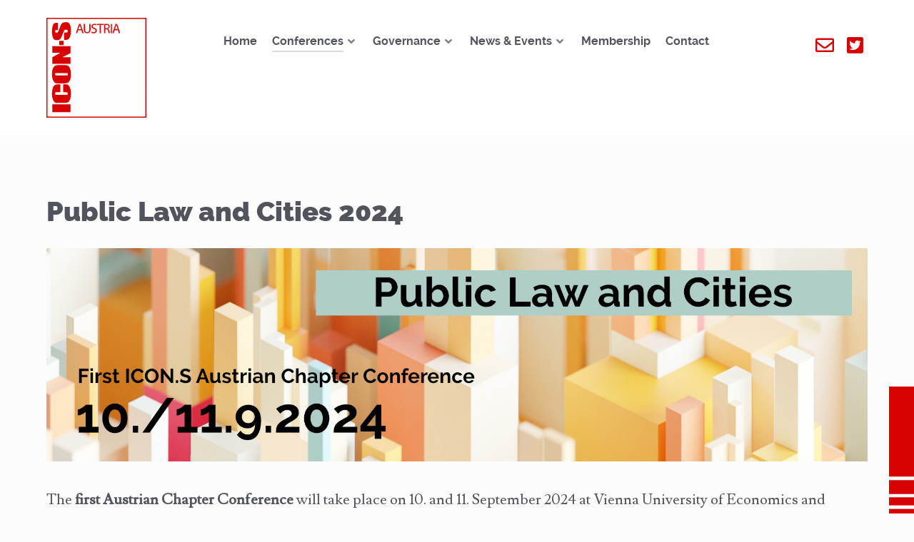

--- FILE ---
content_type: text/html; charset=UTF-8
request_url: https://www.icon-society.at/conferences/public-law-and-cities-2024/
body_size: 21780
content:
<!DOCTYPE html>
<html lang="en-US" dir="ltr">
                
<head>
    
            <meta name="viewport" content="width=device-width, initial-scale=1.0">
        <meta http-equiv="X-UA-Compatible" content="IE=edge" />
        

                <link rel="icon" type="image/x-icon" href="https://www.icon-society.at/media/2022/05/Austria_Chapter-Logo-04-512.png" />
        
                <link rel="apple-touch-icon" sizes="180x180" href="https://www.icon-society.at/media/2022/05/Austria_Chapter-Logo-04-512.png">
        <link rel="icon" sizes="192x192" href="https://www.icon-society.at/media/2022/05/Austria_Chapter-Logo-04-512.png">
            <meta http-equiv="Content-Type" content="text/html; charset=UTF-8" />
    <link rel="profile" href="http://gmpg.org/xfn/11" />
    <link rel="pingback" href="https://www.icon-society.at/xmlrpc.php" />
    <meta name='robots' content='max-image-preview:large'>
<title>Public Law and Cities 2024 | ICON.S Austria</title>
<meta name="robots" content="max-snippet:-1,max-video-preview:-1,max-image-preview:large"/>
<link rel="canonical" href="https://www.icon-society.at/conferences/public-law-and-cities-2024/" />
<meta property="og:locale" content="en_US">
<meta property="og:type" content="article">
<meta property="og:title" content="Public Law and Cities 2024 | ICON.S Austria">
<meta property="og:description" content="The first Austrian Chapter Conference will take place on 10. and 11. September 2024 at Vienna University of Economics and Business (WU) and Sigmund Freud University (SFU) in Vienna in cooperation with University of Graz. The ICON.S AC Conference will focus on the manifold interrelations of public law and cities. All around the world, cities play [&hellip;]">
<meta property="og:url" content="https://www.icon-society.at/conferences/public-law-and-cities-2024/">
<meta property="og:site_name" content="ICON.S Austria">
<meta property="og:updated_time" content="2024-09-23T07:46:59+02:00">
<meta property="og:image" content="https://www.icon-society.at/media/2023/11/Public-Law-and-the-Cities-Banner-no-registration.jpg">
<meta property="og:image:secure_url" content="https://www.icon-society.at/media/2023/11/Public-Law-and-the-Cities-Banner-no-registration.jpg">
<meta property="og:image:width" content="1920">
<meta property="og:image:height" content="500">
<meta property="og:image:alt" content="Public Law and the Cities Banner">
<meta property="og:image:type" content="image/jpeg">
<meta name="twitter:card" content="summary_large_image">
<meta name="twitter:title" content="Public Law and Cities 2024 | ICON.S Austria">
<meta name="twitter:description" content="The first Austrian Chapter Conference will take place on 10. and 11. September 2024 at Vienna University of Economics and Business (WU) and Sigmund Freud University (SFU) in Vienna in cooperation with University of Graz. The ICON.S AC Conference will focus on the manifold interrelations of public law and cities. All around the world, cities play [&hellip;]">
<meta name="twitter:image" content="https://www.icon-society.at/media/2023/11/Public-Law-and-the-Cities-Banner-no-registration.jpg">
<script type="application/ld+json">[{"@context":"https:\/\/schema.org","@type":"Article","headline":"Public Law and Cities 2024 | ICON.S Austria","description":"","datePublished":"2023-09-26T18:01:29+02:00","dateModified":"2024-09-23T07:46:59+02:00","publisher":{"@type":"Organization","name":"ICON.S Austria","logo":{"@type":"ImageObject","url":false}},"mainEntityOfPage":{"@type":"WebPage","@id":"https:\/\/www.icon-society.at\/conferences\/public-law-and-cities-2024\/"},"author":{"@type":"Person","name":""},"image":{"@type":"ImageObject","url":"https:\/\/www.icon-society.at\/media\/2023\/11\/Public-Law-and-the-Cities-Banner-no-registration.jpg","width":200,"height":200}}]</script>
<link rel='dns-prefetch' href='//www.icon-society.at'>
<link rel='stylesheet' id='awsm-team-css-css' href='https://www.icon-society.at/wp-content/plugins/awsm-team-pro/css/team.min.css?ver=1.11.0' media='all'>
<link rel='stylesheet' id='contact-form-submissions-css' href='https://www.icon-society.at/wp-content/plugins/contact-form-7-submissions/public/css/contact-form-7-submissions-public.min.css?ver=2.0.20' media='all'>
<link rel='stylesheet' id='cf7s-popup-css' href='https://www.icon-society.at/wp-content/plugins/contact-form-7-submissions/public/css/contact-form-7-submissions-popup.min.css?ver=2.0.20' media='all'>
<link rel='stylesheet' id='contact-form-7-css' href='https://www.icon-society.at/wp-content/plugins/contact-form-7/includes/css/styles.css?ver=5.1.9.5' media='all'>
<link rel='stylesheet' id='swpm.common-css' href='https://www.icon-society.at/wp-content/plugins/simple-membership/css/swpm.common.css?ver=4.2.4' media='all'>
<link rel='stylesheet' id='tm-timeline-css-css' href='https://www.icon-society.at/wp-content/plugins/tm-timeline/css/tm-timeline.css?ver=1.1.1' media='all'>
<link rel='stylesheet' id='cf7cf-style-css' href='https://www.icon-society.at/wp-content/plugins/contact-form-7-conditional-fields-pro/style.css?ver=1.9.14' media='all'>
<link rel='stylesheet' id='nucleus-css' href='https://www.icon-society.at/wp-content/plugins/gantry5/engines/nucleus/css-compiled/nucleus.css?ver=cp_872fe612' media='all'>
<link rel='stylesheet' id='helium-css' href='https://www.icon-society.at/wp-content/themes/g5_helium/custom/css-compiled/helium.css?ver=cp_872fe612' media='all'>
<link rel='stylesheet' id='wordpress-css' href='https://www.icon-society.at/wp-content/plugins/gantry5/engines/nucleus/css-compiled/wordpress.css?ver=cp_872fe612' media='all'>
<link rel='stylesheet' id='style-css' href='https://www.icon-society.at/wp-content/themes/g5_helium/style.css?ver=cp_872fe612' media='all'>
<link rel='stylesheet' id='font-awesome6-all.min-css' href='https://www.icon-society.at/wp-content/plugins/gantry5/assets/css/font-awesome6-all.min.css?ver=cp_872fe612' media='all'>
<link rel='stylesheet' id='helium-wordpress-css' href='https://www.icon-society.at/wp-content/themes/g5_helium/custom/css-compiled/helium-wordpress.css?ver=cp_872fe612' media='all'>
<link rel='stylesheet' id='custom-css' href='https://www.icon-society.at/wp-content/themes/g5_helium/custom/css-compiled/custom.css?ver=cp_872fe612' media='all'>
<script src='https://www.icon-society.at/wp-includes/js/jquery/jquery.min.js?ver=3.6.3' id='jquery-core-js'></script>
<script src='https://www.icon-society.at/wp-includes/js/jquery/jquery-migrate.min.js?ver=3.4.0' id='jquery-migrate-js'></script>
<script src='https://www.icon-society.at/wp-content/plugins/contact-form-7-submissions/assets/js/popupoverlay/jquery.popupoverlay.min.js?ver=2.0.20' id='popupoverlay-js'></script>
<script src='https://www.icon-society.at/wp-content/plugins/contact-form-7-submissions/assets/js/validate/jquery.validate.min.js?ver=2.0.20' id='validate-js'></script>
<script src='https://www.icon-society.at/wp-content/plugins/contact-form-7-submissions/assets/js/validate/localization/messages_de.js?ver=2.0.20' id='validate-i18n-js'></script>
<script id='contact-form-submissions-js-extra'>
var cf7s_settings = {"validation_failed_title":"Validation Failed","mail_sent_title":"Submission sent","spam_title":"Spam Protection","clear_btn_title":"Clear","limit_submission_text":"Thank you, but you have already taken this survey...","mail_processing_text":"Processing submission data, please wait...","uploading_data_text":"Uploading data, please wait...","uploading_data_title":"Submission"};
</script>
<script src='https://www.icon-society.at/wp-content/plugins/contact-form-7-submissions/public/js/contact-form-7-submissions-public.js?ver=2.0.20' id='contact-form-submissions-js'></script>
<link rel='shortlink' href='https://www.icon-society.at/?p=445'>
<style type="text/css">.formError .formErrorArrow div {
    border-left: none !important;
    border-right: none !important;
    box-shadow: none !important;
    -moz-box-shadow: none !important;
    -webkit-box-shadow: none !important; 
    -o-box-shadow: none !important;
}

.formError .formErrorContent {
    font-size: 14px !important;
    border: none !important;
    box-shadow: none !important;
    -moz-box-shadow: none !important;
    -webkit-box-shadow: none !important;
    -o-box-shadow: none !important;
    border-radius: 0 !important; 
    -moz-border-radius: 0 !important;
    -webkit-border-radius: 0 !important;
    -o-border-radius:0 !important;
   font-family: sans-serif;
}

.swpm-registration-submit {
    padding: 12px 24px !important;
}

#swpm-registration-form table {
border: none;
}

.swpm-registration-submit-section {
   text-align: left;
    margin-top: 20px;
}

#swpm-registration-form input[type="file"] {
  font-size: 0.8em;
}

.file-upload-wrapper {
    background-color: white;
    border: 1px solid #e0e0e5;
    width: 95%;
    padding: 0.375rem 1.25rem;
    border-radius: 0.25rem;
}</style>
    <style type="text/css">#g-page-surround .platform-content .entries .g-block .tease {
    margin-bottom: 60px;
}</style>
    <style type="text/css">select {
    background-color: white;
    vertical-align: middle;
    border: 1px solid #e0e0e5;
    font-size: 1.3rem;
    width: 100%;
    line-height: 1.75;
    padding: 0.65rem 1.25rem;
    transition: border-color 0.2s;
}

button, input[type="submit"] {
    padding: 0.5rem 2rem;
    background-color: #D70202;
    color: white;
    line-height: inherit;
}

button.wpcf7cf_add, button.wpcf7cf_remove {
   background-color: #333333;
}


div.wpcf7 .wpcf7-submit:disabled {
    background-color: #c8c8c8;
}</style>
    <style type="text/css">.conference-cta img.size-mobile {    
display:none;
}

@media only screen and (max-width: 800px) {
.conference-cta img.size-full {    
display:none;
}

.conference-cta img.size-mobile {    
display:block;
}
}</style>
    <style type="text/css">#g-navigation .g-social {
    font-size: 1.25em;
}

#icon-s-austria-logo {    
     width: 140px;
  }

@media only screen and (max-width: 800px) {
  #icon-s-austria-logo {    
     width: 120px;
  }
  #g-features a {
     width:100%;
     text-align:center;
   }
   #g-mainbar {
       padding: 0;
    }
   #g-navigation .g-grid {
    flex-flow: nowrap;
}
  .icon-s-logo .g-content {
margin-left: -24px;
    padding-left: 0;
}

.g-offcanvas-toggle {
    top: unset;
    right: 14px;
    left: auto;
    margin-top: 22px;
}
#g-navigation .g-social-header .g-content {
margin-right: 50px;
}


}
</style>
    <style type="text/css">.tm_timeline.tm_timeline-layout-vertical .tm_timeline__container {
    margin-left: 0;
}
.tm_timeline__event__date {
   font-size: inherit;
   color: #D70202;
}
.tm_timeline__event__title,
.tm_timeline__event__description {
   font-size: inherit;
}</style>
    <style type="text/css">.sponsoren {
  text-align: center;
}

.sponsoren img {
  border: 1px solid #E0E0E5;
  max-width: 260px;
}</style>
    <style type="text/css">#g-navigation .g-menu-item-subtitle {
    text-transform: none; 
    font-size: 0.8rem;
    opacity: 1;
    padding-top: 4px;
}</style>
    <style type="text/css">.grid-modal-style.style-1 .awsm-modal-details .awsm-team-link-control, .grid-modal-style.style-1 .awsm-modal-details a, .list-style figure {
    color: #d70202;
}</style>
<script type="text/javascript">jQuery( document ).ready(function($) {
$('a.mail').on('click', function(){
    var href = $(this).attr('href');
    $(this).attr('href', href.replace('mail.', ''));
});
});</script>
    <script type="text/javascript">/*
(function(m,a,i,l,e,r){ m['MailerLiteObject']=e;function f(){
var c={ a:arguments,q:[]};var r=this.push(c);return "number"!=typeof r?r:f.bind(c.q);}
f.q=f.q||[];m[e]=m[e]||f.bind(f.q);m[e].q=m[e].q||f.q;r=a.createElement(i);
var _=a.getElementsByTagName(i)[0];r.async=1;r.src=l+'?v'+(~~(new Date().getTime()/1000000));
_.parentNode.insertBefore(r,_);})(window, document, 'script', 'https://static.mailerlite.com/js/universal.js', 'ml');

var ml_account = ml('accounts', '719577', 'c7i3i7f9c5', 'load');

var ml_webform_5816562 = ml_account('webforms', '5816562', 'h8f8s1', 'load');
    ml_webform_5816562('animation', 'slideboxLeft');
*/</script>
<link rel="icon" href="https://www.icon-society.at/media/2022/05/cropped-Austria_Chapter-Logo-04-512-32x32.png" sizes="32x32">
<link rel="icon" href="https://www.icon-society.at/media/2022/05/cropped-Austria_Chapter-Logo-04-512-192x192.png" sizes="192x192">
<link rel="apple-touch-icon" href="https://www.icon-society.at/media/2022/05/cropped-Austria_Chapter-Logo-04-512-180x180.png">
<meta name="msapplication-TileImage" content="https://www.icon-society.at/media/2022/05/cropped-Austria_Chapter-Logo-04-512-270x270.png">
		<style id="wp-custom-css">
			body {
background-image: url(https://www.icon-society.at/media/2022/05/bg-red-e1678040587625.png);
    background-position: right bottom;
    background-repeat: no-repeat;
    background-attachment: fixed;
}

#g-page-surround,
#g-footer {
	background: transparent;
}

.grid-modal-style.style-1 figcaption::before { 
    background: #d70202;
}

.modal-style.style-1 figcaption {
	background: #d70202a6;
}

.awsm-modal-items.style-1 {
	background: #d7020266;
}

.svg-inline--fa {
	margin-right: 6px;
}

.g-social .svg-inline--fa {
	margin-right: 0px;
	height: 1.8rem;
	width: 1.8rem;
}


.button {
    border-radius: 0;
	  padding: 0.75rem 2.725rem
}

.button.button-xsmall {
    font-size: 0.75rem;
    padding: 0.75rem 2.725rem;
}

.awsm-table-row.awsm-table-head {
	display: none;
}

.awsm-modal-content {
  overflow: auto;
}

.mailerlite-subscribe-submit {
	display: inline-block;
    font-family: "Raleway";
    font-weight: 600;
    font-size: 1.1rem;
    line-height: 1.15;
    letter-spacing: 0.1rem;
    text-transform: uppercase;
    background: #d70202;
    color: #ffffff;
    border: 1px solid transparent;
   
    margin: 0 0 0.5rem 0;

    vertical-align: middle;
    text-shadow: none;
    transition: all 0.2s;
	border-radius: 0;
    padding: 0.75rem 2.725rem;
}

.mailerlite-form .mailerlite-subscribe-button-container {
    text-align: left; 
}

.mailerlite-form-response {
    margin-top: 20px;
    text-align: left; 
    color: #000;
}

@media only all and (max-width: 47.99rem)
{
	.g-logo img, .g-logo svg {
    margin: 0 auto;
    max-width: 256px;
}
}		</style>
		
                
</head>

    
    <body class="gantry g-helium-style g-offcanvas-left g-default g-style-preset4 page-template-default page page-id-445 page-parent page-child parent-pageid-443 site outline-default dir-ltr">
        
                    

        <div id="g-offcanvas"  data-g-offcanvas-swipe="1" data-g-offcanvas-css3="1">
                        <div class="g-grid">                        

        <div class="g-block size-100">
             <div id="mobile-menu-5697-particle" class="g-content g-particle">            <div id="g-mobilemenu-container" data-g-menu-breakpoint="48rem"></div>
            </div>
        </div>
            </div>
    </div>
        <div id="g-page-surround">
            <div class="g-offcanvas-hide g-offcanvas-toggle" role="navigation" data-offcanvas-toggle aria-controls="g-offcanvas" aria-expanded="false"><i class="fa fa-fw fa-bars"></i></div>                        

                                
                <section id="g-navigation">
                <div class="g-container">                                <div class="g-grid">                        

        <div class="g-block size-20 icon-s-logo">
             <div id="logo-9608-particle" class="g-content g-particle">            <a href="https://www.icon-society.at" target="_self" title="Home" aria-label="Home" rel="home" class="g-logo">
                        <svg id="icon-s-austria-logo" version="1.1" xmlns="http://www.w3.org/2000/svg" style="display: block;" viewBox="0 0 960 960"><path d="M0 0 C316.8 0 633.6 0 960 0 C960 316.8 960 633.6 960 960 C643.2 960 326.4 960 0 960 C0 643.2 0 326.4 0 0 Z " transform="translate(0,0)" style="fill: #FEFEFE;"/><path d="M0 0 C316.8 0 633.6 0 960 0 C960 316.8 960 633.6 960 960 C643.2 960 326.4 960 0 960 C0 643.2 0 326.4 0 0 Z M10 10 C10 320.2 10 630.4 10 950 C320.2 950 630.4 950 950 950 C950 639.8 950 329.6 950 10 C639.8 10 329.6 10 10 10 Z " transform="translate(0,0)" style="fill: #D70202;"/><path d="M0 0 C1.70903523 0.00052075 3.41807106 -0.00000524 5.12710571 -0.00151062 C8.68541571 -0.00142164 12.24349566 0.0088513 15.80175781 0.02709961 C20.3117863 0.04974878 24.82147899 0.05032875 29.33154869 0.04358196 C32.85451117 0.0402037 36.37740024 0.04694423 39.90034866 0.0567112 C41.56094603 0.06050004 43.22155165 0.0617384 44.88215256 0.06012535 C53.3349474 0.05875212 61.68954649 0.29179152 70.09619141 1.22583008 C70.78167746 1.29895007 71.46716351 1.37207006 72.17342186 1.44740582 C82.48492309 2.72750573 90.21208022 7.47296761 96.7578125 15.41796875 C118.62364645 46.17699636 117.75808135 87.6806647 111.8515625 123.36328125 C108.6050281 140.49311385 101.6925535 157.14506716 87.8515625 168.36328125 C81.16536229 172.64244938 73.6059103 173.51383534 65.8515625 174.36328125 C64.72306885 174.48832283 64.72306885 174.48832283 63.57177734 174.6158905 C56.1184255 175.37336455 48.73775494 175.50870014 41.25 175.49609375 C39.33618027 175.49752884 39.33618027 175.49752884 37.38369751 175.49899292 C34.69603 175.49967011 32.00845493 175.49836121 29.32080078 175.49365234 C25.9289243 175.48798978 22.53712687 175.49131284 19.14525318 175.49709415 C-32.08062964 175.57120516 -32.08062964 175.57120516 -44.34375 164.35546875 C-63.15297471 144.4019566 -66.32744548 115.42298203 -66.38867188 89.30737305 C-66.39832282 86.83021745 -66.42940584 84.3539132 -66.4609375 81.87695312 C-66.61490029 58.52273139 -62.37421826 32.00298102 -46.7109375 13.73828125 C-33.40542247 0.29722617 -17.92629658 -0.10996881 0 0 Z " transform="translate(120.1484375,454.63671875)" style="fill: #D70101;"/><path d="M0 0 C57.42 0 114.84 0 174 0 C174 22.11 174 44.22 174 67 C144.76303208 81.68585024 144.76303208 81.68585024 132.125 87.6875 C120.34585023 93.31237489 108.67519034 99.16240483 97 105 C135.115 105.495 135.115 105.495 174 106 C174 126.79 174 147.58 174 169 C116.58 169 59.16 169 0 169 C0 147.88 0 126.76 0 105 C8.25 100.71 16.5 96.42 25 92 C33.14144571 87.5805988 33.14144571 87.5805988 41.26953125 83.13671875 C47.28814422 79.83515873 53.3278911 76.57318391 59.37210083 73.31881714 C61.08942267 72.39415597 62.80631265 71.46869288 64.52319336 70.54321289 C65.56999268 69.97981201 66.61679199 69.41641113 67.6953125 68.8359375 C68.62359863 68.33626465 69.55188477 67.8365918 70.50830078 67.32177734 C72.65561481 66.18268679 74.82588228 65.08705886 77 64 C51.59 63.67 26.18 63.34 0 63 C0 42.21 0 21.42 0 0 Z " transform="translate(57,273)" style="fill: #D70202;"/><path d="M0 0 C40.4375 0 40.4375 0 53.5625 13.125 C62.54011497 23.78989722 68.21083381 38.44436327 71 52 C71.17442627 52.81750732 71.34885254 53.63501465 71.52856445 54.47729492 C73.42953703 64.73038601 73.33735005 74.99413888 73.31567383 85.38989258 C73.31253074 88.53177172 73.33598141 91.67269085 73.36132812 94.81445312 C73.43838346 118.89797256 71.25725887 148.81018059 53.78125 167.4453125 C40.06016226 179.42117417 19.73606997 179.6205869 2.48046875 179.49609375 C0.680282 179.49624941 -1.11990507 179.49774934 -2.92008972 179.50050354 C-6.65545844 179.50187298 -10.39043637 179.48957153 -14.12573242 179.46655273 C-18.87369397 179.43806864 -23.62101346 179.44095333 -28.36902332 179.45364285 C-32.07288447 179.46064778 -35.77660127 179.45275792 -39.48044395 179.44038582 C-41.23004284 179.43592523 -42.97965751 179.4354863 -44.72925758 179.43945122 C-73.10177369 179.47369742 -73.10177369 179.47369742 -83 170 C-83.90298828 169.21109375 -83.90298828 169.21109375 -84.82421875 168.40625 C-96.50686927 157.66125256 -100.8866168 141.6985729 -104.3125 126.6875 C-104.47186035 125.99591797 -104.6312207 125.30433594 -104.79541016 124.59179688 C-107.34344388 112.62418534 -107.27489188 100.3077188 -107.3125 88.125 C-107.31511841 87.30973846 -107.31773682 86.49447693 -107.32043457 85.6545105 C-107.32498577 72.3885885 -106.28485526 59.89793034 -103 47 C-102.69601936 45.68633551 -102.3925982 44.37254138 -102.08984375 43.05859375 C-98.60571543 29.31815696 -92.38086903 15.08488802 -80.109375 7.125 C-63.5192118 -1.72308704 -47.15672217 1 -28 1 C-28 25.75 -28 50.5 -28 76 C-47.625 76.375 -47.625 76.375 -53.78759766 76.47802734 C-55.41310213 76.51325793 -57.03859179 76.54918189 -58.6640625 76.5859375 C-59.49703857 76.59729736 -60.33001465 76.60865723 -61.18823242 76.62036133 C-66.70152525 76.7566745 -71.89557224 76.89557224 -76 81 C-77.6248952 85.8851688 -78.20690561 92.14575404 -76.17578125 96.94921875 C-74.70250977 99.21115601 -73.43388724 100.78305638 -71 102 C-69.58186026 102.09807592 -68.15924865 102.13501665 -66.73773193 102.14044189 C-65.84333908 102.14615204 -64.94894623 102.15186218 -64.02745056 102.15774536 C-63.04353836 102.15886322 -62.05962616 102.15998108 -61.04589844 102.16113281 C-60.01161209 102.16609772 -58.97732574 102.17106262 -57.91169739 102.17617798 C-54.47758324 102.19082618 -51.04351531 102.19760655 -47.609375 102.203125 C-45.22764077 102.2088749 -42.84590656 102.21463265 -40.46417236 102.22039795 C-35.46390568 102.23091594 -30.46365511 102.23675317 -25.46337891 102.24023438 C-19.05628169 102.24571634 -12.64939729 102.26973485 -6.24236679 102.29820633 C-1.31985859 102.31683248 3.60259839 102.32203834 8.52513885 102.32357025 C10.8870332 102.32659808 13.24892662 102.33463096 15.61078644 102.34775543 C18.91679541 102.36481267 22.22228517 102.36293604 25.52832031 102.35644531 C26.50413559 102.3656601 27.47995087 102.37487488 28.4853363 102.3843689 C33.72865628 102.35212671 37.49117001 102.00097247 42 99 C44.3356102 94.32877961 43.51065145 88.07129716 43 83 C41.20299181 79.53215473 41.20299181 79.53215473 38 78 C25.44328422 76.20618346 12.67760406 76.40895497 0 76 C0 50.92 0 25.84 0 0 Z " transform="translate(161,639)" style="fill: #D70101;"/><path d="M0 0 C0.89912109 -0.01224609 1.79824219 -0.02449219 2.72460938 -0.03710938 C13.38309852 -0.06022974 23.19946055 1.87508944 31.3125 9.1875 C50.58957043 29.91035071 50.68724761 67.76486973 49.83349609 93.97900391 C49.5383146 100.46608613 48.79990904 106.7859008 47.6875 113.1875 C47.48803676 114.5764168 47.29154647 115.96576301 47.09765625 117.35546875 C44.78947749 133.01886894 39.72621801 152.55069163 26.80859375 162.7578125 C13.6506319 171.62671496 -0.69993707 170.1875 -16.3125 170.1875 C-16.3125 147.0875 -16.3125 123.9875 -16.3125 100.1875 C-7.4025 99.8575 1.5075 99.5275 10.6875 99.1875 C16.55888611 97.9519656 16.55888611 97.9519656 18.04296875 94.9375 C18.74535197 91.94066491 18.98822022 89.26594841 19 86.1875 C19.02513672 84.6715625 19.02513672 84.6715625 19.05078125 83.125 C18.62917291 79.71586591 17.77498754 77.90170502 15.6875 75.1875 C10.24838493 71.13266421 0.54515448 72.64400197 -5.86328125 73.546875 C-11.90693691 75.28369255 -14.31525832 79.99282224 -17.3125 85.1875 C-19.19092636 89.03783962 -20.82392161 92.9699633 -22.4375 96.9375 C-22.90196533 98.05495605 -23.36643066 99.17241211 -23.8449707 100.32373047 C-25.86703053 105.19758609 -27.86152643 110.08257428 -29.85595703 114.96777344 C-49.56255911 163.23297962 -49.56255911 163.23297962 -68.3125 171.1875 C-80.00517592 173.93664917 -95.72554658 174.2398981 -106.3125 168.1875 C-107.03179687 167.78660156 -107.75109375 167.38570312 -108.4921875 166.97265625 C-121.5661567 158.46224233 -125.51349811 141.11263639 -129.16015625 126.87890625 C-131.76627548 113.88691926 -131.55258596 100.26531246 -131.5625 87.0625 C-131.56317474 86.24801392 -131.56384949 85.43352783 -131.56454468 84.59436035 C-131.54834643 72.25280586 -131.17321307 60.24994086 -128.3125 48.1875 C-128.14089355 47.45241211 -127.96928711 46.71732422 -127.79248047 45.95996094 C-125.02722243 34.5776745 -121.13383474 19.51632047 -111.265625 12.29296875 C-99.40554099 5.5801612 -89.38971959 6.1875 -75.3125 6.1875 C-75.3125 29.2875 -75.3125 52.3875 -75.3125 76.1875 C-85.2125 76.6825 -85.2125 76.6825 -95.3125 77.1875 C-99.16366711 78.7495223 -99.16366711 78.7495223 -100.5625 80.8125 C-102.11567084 85.73087433 -101.8794256 90.32436914 -100 95.0625 C-98.51947799 98.38791937 -98.51947799 98.38791937 -95.3125 100.1875 C-92.08589303 100.54480869 -92.08589303 100.54480869 -88.5 100.5 C-86.69595703 100.52513672 -86.69595703 100.52513672 -84.85546875 100.55078125 C-80.39346327 100.0932658 -76.90693716 98.99916294 -73.87890625 95.55859375 C-70.11461147 88.30829835 -67.29569938 80.68788249 -64.40478516 73.06054688 C-41.51738519 12.85962537 -41.51738519 12.85962537 -25.3515625 4.69140625 C-16.75158211 0.94351356 -9.28879875 0.00657381 0 0 Z " transform="translate(185.3125,41.8125)" style="fill: #D70101;"/><path d="M0 0 C57.42 0 114.84 0 174 0 C174 25.08 174 50.16 174 76 C116.58 76 59.16 76 0 76 C0 50.92 0 25.84 0 0 Z " transform="translate(57,831)" style="fill: #D70202;"/><path d="M0 0 C1.22460938 -0.02449219 2.44921875 -0.04898438 3.7109375 -0.07421875 C14.01985479 -0.1073309 21.88483047 1.83001391 29.77734375 8.6171875 C34.575738 14.3447138 34.77527466 19.77558625 34.59375 26.9609375 C33.93700194 33.4836398 31.56482391 37.40259244 26.8125 41.8125 C24.05385349 44.00633742 21.85137432 45.15673489 18.25 45.375 C18.25 46.035 18.25 46.695 18.25 47.375 C18.848125 47.48070312 19.44625 47.58640625 20.0625 47.6953125 C24.02954744 48.92793081 26.02429478 52.00034965 28.25 55.375 C33.07512448 65.37465452 35.57324368 77.45067855 37.25 88.375 C33.29 88.375 29.33 88.375 25.25 88.375 C23.61219733 83.95293279 22.26284676 79.59661794 21.30078125 74.98046875 C21.05473145 73.80073486 21.05473145 73.80073486 20.80371094 72.59716797 C20.48149066 71.01649495 20.17053975 69.43347386 19.87207031 67.84814453 C18.68579118 62.02835443 16.77041249 57.58990794 12.1875 53.5625 C5.86397905 49.68679361 0.45939086 50.92229272 -7.75 50.375 C-7.75 62.915 -7.75 75.455 -7.75 88.375 C-11.71 88.375 -15.67 88.375 -19.75 88.375 C-19.75 59.995 -19.75 31.615 -19.75 2.375 C-12.84628288 0.07376096 -7.19807642 0.00748241 0 0 Z " transform="translate(572.75,58.625)" style="fill: #D80A0A;"/><path d="M0 0 C1.34158928 -0.00639748 1.34158928 -0.00639748 2.71028137 -0.01292419 C3.69419357 -0.01247101 4.67810577 -0.01201782 5.6918335 -0.0115509 C7.24326302 -0.01658882 7.24326302 -0.01658882 8.82603455 -0.02172852 C12.26015409 -0.03126098 15.69422497 -0.03318295 19.12835693 -0.03425598 C21.51009135 -0.03746758 23.89182557 -0.04083158 26.27355957 -0.04434204 C31.27382871 -0.05033949 36.27408055 -0.05218137 41.27435303 -0.05158997 C47.68140286 -0.05148845 54.08834162 -0.06512718 60.49536514 -0.08236217 C65.4178722 -0.09348343 70.34035245 -0.09550911 75.26287079 -0.09498024 C77.6247572 -0.09616068 79.9866443 -0.10058605 82.34851837 -0.10831261 C85.65444187 -0.1181124 88.96012486 -0.11523406 92.26605225 -0.10920715 C93.24186752 -0.11482666 94.2176828 -0.12044617 95.22306824 -0.12623596 C100.83449595 -0.10024745 105.78650621 0.12037657 110.58148193 3.39152527 C113.18791287 7.3187827 112.40187842 12.65978051 111.73773193 17.13371277 C109.52210031 20.10732363 107.99853608 21.50331069 104.73773193 23.13371277 C103.31734579 23.23179987 101.89249331 23.2687299 100.46873474 23.27415466 C99.12497772 23.28271988 99.12497772 23.28271988 97.7540741 23.29145813 C96.27584923 23.29313492 96.27584923 23.29313492 94.76776123 23.29484558 C93.73186859 23.29981049 92.69597595 23.30477539 91.62869263 23.30989075 C88.18977197 23.32453763 84.75089745 23.33131874 81.31195068 23.33683777 C78.92782082 23.34258733 76.54369098 23.34834508 74.15956116 23.35411072 C69.15509831 23.36462803 64.15065155 23.37046586 59.1461792 23.37394714 C52.73001566 23.37943209 46.31406431 23.40345725 39.89796734 23.4319191 C34.9712105 23.45053295 30.04450488 23.45575043 25.11771584 23.45728302 C22.75220391 23.46031312 20.38669295 23.4683536 18.02121544 23.4814682 C14.71260774 23.49850146 11.40451985 23.49665482 8.09588623 23.49015808 C7.11647568 23.49937286 6.13706512 23.50858765 5.12797546 23.51808167 C0.20586837 23.48776867 -3.31891439 23.4347721 -7.26226807 20.13371277 C-10.48355993 15.35731449 -10.88255449 11.71629054 -10.26226807 6.13371277 C-7.31665182 1.51891398 -5.36711947 0.01153996 0 0 Z " transform="translate(93.26226806640625,530.8662872314453)" style="fill: #FEFDFD;"/><path d="M0 0 C4.29 0 8.58 0 13 0 C16.74986927 7.94383813 19.53748518 16.15405092 22.31640625 24.47265625 C22.8187502 25.96534558 23.32151982 27.45789171 23.82469177 28.95030212 C25.14076537 32.85691808 26.45190128 36.76517185 27.76171875 40.67388916 C29.85974031 46.93197405 31.96533904 53.18751319 34.0709362 59.44305229 C34.80081729 61.6137931 35.52858465 63.78523314 36.2559967 65.95680237 C38.91580156 73.90831084 38.91580156 73.90831084 41.82397461 81.77124023 C43 85 43 85 43 88 C39.04 88 35.08 88 31 88 C29.49627347 83.70960566 27.99685773 79.41779019 26.5 75.125 C26.07074219 73.90167969 25.64148438 72.67835938 25.19921875 71.41796875 C24.79316406 70.25136719 24.38710938 69.08476562 23.96875 67.8828125 C23.40317383 66.26463623 23.40317383 66.26463623 22.82617188 64.61376953 C22 62 22 62 22 60 C6.655 60.495 6.655 60.495 -9 61 C-11.97 69.91 -14.94 78.82 -18 88 C-21.96 88 -25.92 88 -30 88 C-27.59487875 78.7221638 -24.63431718 69.67708347 -21.5625 60.60546875 C-21.03573505 59.04377841 -20.50912659 57.48203528 -19.98266602 55.92024231 C-18.88545667 52.66785623 -17.7858406 49.41629637 -16.68457031 46.1652832 C-15.27733355 42.01014659 -13.87702564 37.85271211 -12.47859192 33.69460583 C-11.39555951 30.47730607 -10.30846082 27.26139146 -9.22018433 24.0458622 C-8.70215605 22.51339343 -8.18547305 20.98046919 -7.67019653 19.44707298 C-6.94968292 17.30466156 -6.22359379 15.16421739 -5.49609375 13.02416992 C-5.08544678 11.80936447 -4.6747998 10.59455902 -4.25170898 9.34294128 C-3.0351203 6.09379583 -1.61110026 3.06996178 0 0 Z " transform="translate(314,59)" style="fill: #D80909;"/><path d="M0 0 C3.0390625 -0.29296875 3.0390625 -0.29296875 6.625 -0.1875 C7.81351563 -0.16042969 9.00203125 -0.13335937 10.2265625 -0.10546875 C11.14179687 -0.07066406 12.05703125 -0.03585938 13 0 C16.85732657 8.15420365 19.70197267 16.59341388 22.5703125 25.12890625 C23.09760585 26.68881177 23.62518875 28.24861944 24.15304565 29.80833435 C25.25335759 33.06263506 26.35069777 36.31791746 27.44580078 39.57397461 C28.84384993 43.73023233 30.24853292 47.88421064 31.65535164 52.03750706 C32.74385401 55.25302898 33.82922447 58.46960116 34.91363144 61.68650627 C35.43024532 63.21807848 35.9477192 64.7493609 36.46609879 66.28033638 C37.19161196 68.42487095 37.91298255 70.57075682 38.63330078 72.71704102 C39.04315216 73.93343765 39.45300354 75.14983429 39.87527466 76.40309143 C41.07679712 80.2455997 42.05927735 84.08642062 43 88 C39.04 88 35.08 88 31 88 C29.49627347 83.70960566 27.99685773 79.41779019 26.5 75.125 C26.07074219 73.90167969 25.64148438 72.67835938 25.19921875 71.41796875 C24.79316406 70.25136719 24.38710938 69.08476562 23.96875 67.8828125 C23.40317383 66.26463623 23.40317383 66.26463623 22.82617188 64.61376953 C22 62 22 62 22 60 C6.655 60.495 6.655 60.495 -9 61 C-11.97 69.91 -14.94 78.82 -18 88 C-21.96 88 -25.92 88 -30 88 C-27.53379019 78.45718346 -24.46553838 69.17376174 -21.30859375 59.84375 C-20.75701526 58.20761122 -20.20559076 56.57142051 -19.65431213 54.93518066 C-18.50582696 51.52897181 -17.35493294 48.12358876 -16.20239258 44.71875 C-14.72551058 40.35482568 -13.25563155 35.9885783 -11.78761196 31.62166595 C-10.65403752 28.25264156 -9.51636812 24.88501099 -8.37748909 21.51777649 C-7.83349049 19.90747666 -7.29087128 18.29671015 -6.7496624 16.68547058 C-5.99545626 14.44185261 -5.23565325 12.20020757 -4.47436523 9.95898438 C-4.25250046 9.29509705 -4.03063568 8.63120972 -3.80204773 7.94720459 C-2.78195799 4.9623226 -1.76510388 2.64765582 0 0 Z " transform="translate(665,59)" style="fill: #D80909;"/><path d="M0 0 C3.96 0 7.92 0 12 0 C12.0093457 1.79026611 12.01869141 3.58053223 12.02832031 5.42504883 C12.06402914 11.38035505 12.11794049 17.33527067 12.18390274 23.29030323 C12.2231936 26.89627046 12.25547094 30.50200023 12.27099609 34.1081543 C12.28628566 37.59683452 12.32094319 41.08486107 12.36830902 44.57324791 C12.39008221 46.53317134 12.39246311 48.4932799 12.39434814 50.45332336 C12.52791212 58.71993051 13.08220169 67.52995276 18.77886963 74.02961731 C23.87299301 78.75155842 28.59369058 79.3738025 35.3984375 79.2734375 C40.18288131 78.77056803 44.22554315 77.18110321 47.3125 73.38671875 C50.71472155 67.74553522 52.23887805 62.15829271 52.31884766 55.62744141 C52.33871735 54.38660797 52.35858704 53.14577454 52.37905884 51.86734009 C52.39093233 50.52874937 52.40259536 49.19015676 52.4140625 47.8515625 C52.43279091 46.47007105 52.45236556 45.08859084 52.4727478 43.7071228 C52.52389861 40.0872055 52.56361497 36.46725118 52.60089111 32.84716797 C52.64103827 29.14671805 52.69208152 25.44641985 52.7421875 21.74609375 C52.8387447 14.49749243 52.92220519 7.24883142 53 0 C56.96 0 60.92 0 65 0 C65.09090065 7.7461338 65.16405808 15.49196832 65.20724869 23.23849106 C65.22799351 26.83676961 65.25606561 30.43465975 65.30175781 34.03271484 C65.34569109 37.51463811 65.36923522 40.9961913 65.37950897 44.47837067 C65.39033688 46.4323804 65.42148435 48.3862443 65.45318604 50.34002686 C65.45592998 61.42356266 63.46404454 72.2990533 55.5078125 80.546875 C47.6194873 87.88992427 40.14449361 89.58545206 29.60327148 89.47485352 C23.70730043 89.25256155 18.9610058 88.36639679 14 85 C12.9275 84.278125 11.855 83.55625 10.75 82.8125 C1.86937749 73.73004516 -0.34221438 61.92207138 -0.33988953 49.60578918 C-0.32440567 48.35013657 -0.30892181 47.09448395 -0.29296875 45.80078125 C-0.28872391 44.48458298 -0.28447906 43.1683847 -0.28010559 41.81230164 C-0.2687759 38.35167622 -0.23941508 34.89144236 -0.20599365 31.43096924 C-0.17503284 27.88437188 -0.16154531 24.33770983 -0.14648438 20.79101562 C-0.11453063 13.86050226 -0.06186361 6.93031037 0 0 Z " transform="translate(359,59)" style="fill: #D80B0B;"/><path d="M0 0 C-0.66 2.97 -1.32 5.94 -2 9 C-7.75 8.125 -7.75 8.125 -10 7 C-12.76546142 6.82205364 -15.48263275 6.72238278 -18.25 6.6875 C-19.00152344 6.65849609 -19.75304687 6.62949219 -20.52734375 6.59960938 C-25.81358573 6.53964328 -28.86125687 7.41936011 -33 11 C-35.02332326 13.88637923 -35.24751943 15.97066594 -34.875 19.4375 C-34.81054688 20.17871094 -34.74609375 20.91992188 -34.6796875 21.68359375 C-33.45321413 25.86347137 -31.07560884 28.34070362 -27.40625 30.58984375 C-25.96765625 31.25693359 -25.96765625 31.25693359 -24.5 31.9375 C-23.44683594 32.44023438 -22.39367187 32.94296875 -21.30859375 33.4609375 C-19.67083984 34.22277344 -19.67083984 34.22277344 -18 35 C-4.75620615 41.21937399 -4.75620615 41.21937399 -1 46 C-0.53851563 46.55042969 -0.07703125 47.10085937 0.3984375 47.66796875 C4.70763134 53.44133619 4.97106761 58.98981666 4 66 C1.95532039 74.2041182 -3.12000179 78.9454826 -10.109375 83.3203125 C-18.83192285 87.62143092 -30.23503654 87.42053796 -39.53515625 85.12890625 C-42.81665323 83.94860496 -45.88604498 82.55697751 -49 81 C-48.71872579 79.51882199 -48.42466268 78.04006751 -48.125 76.5625 C-47.96257812 75.73878906 -47.80015625 74.91507812 -47.6328125 74.06640625 C-47.31957031 73.04353516 -47.31957031 73.04353516 -47 72 C-46.01 71.505 -46.01 71.505 -45 71 C-42.9765625 71.7421875 -42.9765625 71.7421875 -40.625 72.875 C-33.71264931 76.18090685 -26.44867386 77.35717884 -18.8671875 75.46875 C-14.48434011 73.72320039 -11.12369907 71.24739813 -9 67 C-8.39037539 61.67013908 -8.23481858 57.37732656 -10.875 52.625 C-15.43445522 48.16714824 -21.79859685 45.99307742 -27.515625 43.4140625 C-36.02331811 39.46248234 -43.31248127 35.09134802 -47 26 C-47.77884718 19.48600544 -47.63493717 12.6364532 -44 7 C-32.44407728 -6.01215688 -15.45967961 -7.72983981 0 0 Z " transform="translate(480,62)" style="fill: #D80707;"/><path d="M0 0 C13.86 0 27.72 0 42 0 C42 13.53 42 27.06 42 41 C28.14 41 14.28 41 0 41 C0 27.47 0 13.94 0 0 Z " transform="translate(123,221)" style="fill: #D70202;"/><path d="M0 0 C21.45 0 42.9 0 65 0 C65 3.3 65 6.6 65 10 C56.42 10 47.84 10 39 10 C39 35.74 39 61.48 39 88 C35.04 88 31.08 88 27 88 C27 62.26 27 36.52 27 10 C18.09 10 9.18 10 0 10 C0 6.7 0 3.4 0 0 Z " transform="translate(484,59)" style="fill: #D80D0D;"/><path d="M0 0 C3.63 0 7.26 0 11 0 C11 28.71 11 57.42 11 87 C7.37 87 3.74 87 0 87 C0 58.29 0 29.58 0 0 Z " transform="translate(618,60)" style="fill: #D70303;"/><path d="M0 0 C4.2384375 -0.0928125 4.2384375 -0.0928125 8.5625 -0.1875 C9.43849854 -0.21481201 10.31449707 -0.24212402 11.21704102 -0.27026367 C18.005805 -0.34156294 22.57946395 0.94780639 27.875 5.4375 C31.25121949 9.50882351 31.3625655 13.59864035 31.26953125 18.7578125 C30.75063174 23.07445484 28.6478475 25.64434662 25.35742188 28.35131836 C19.84817521 32.14640309 15.57483685 32.63812963 9 32.3125 C6.03 32.209375 3.06 32.10625 0 32 C0 21.44 0 10.88 0 0 Z " transform="translate(565,68)" style="fill: #FEFCFC;"/><path d="M0 0 C0.66 0 1.32 0 2 0 C3.27143382 4.12481515 4.54203609 8.24988602 5.8125 12.375 C6.16892578 13.53128906 6.52535156 14.68757813 6.89257812 15.87890625 C12.61985518 34.47942073 12.61985518 34.47942073 14 40 C5.75 40 -2.5 40 -11 40 C-10.31882071 35.231745 -9.80871557 31.95336229 -8.22265625 27.63671875 C-7.69961914 26.18168945 -7.69961914 26.18168945 -7.16601562 24.69726562 C-6.43458889 22.70234776 -5.70282206 20.70755456 -4.97070312 18.71289062 C-2.74802791 12.52787728 -1.07589976 6.48659699 0 0 Z " transform="translate(670,70)" style="fill: #FDF5F5;"/><path d="M0 0 C2.28626888 2.28626888 2.49804612 3.34774078 3.25 6.4375 C4.69066583 11.99329847 6.34111687 17.4637306 8.0625 22.9375 C8.31999023 23.76628662 8.57748047 24.59507324 8.84277344 25.44897461 C9.09188477 26.23796143 9.34099609 27.02694824 9.59765625 27.83984375 C9.81945557 28.54488037 10.04125488 29.24991699 10.26977539 29.97631836 C10.96578229 32.04943681 10.96578229 32.04943681 12.08764648 34.07250977 C13 36 13 36 13 39 C4.75 39 -3.5 39 -12 39 C-11.32387613 34.26713289 -10.79942038 30.91470802 -9.2578125 26.6015625 C-8.91363281 25.62703125 -8.56945312 24.6525 -8.21484375 23.6484375 C-7.85519531 22.65070313 -7.49554688 21.65296875 -7.125 20.625 C-6.41875602 18.63820376 -5.71301992 16.6512269 -5.0078125 14.6640625 C-4.66911133 13.7143457 -4.33041016 12.76462891 -3.98144531 11.78613281 C-2.60324523 7.87369018 -1.29702854 3.94003009 0 0 Z " transform="translate(320,71)" style="fill: #FDF6F6;"/></svg>
            </a>
            </div>
        </div>
                    

        <div class="g-block size-65">
             <div id="menu-6409-particle" class="g-content g-particle">            <nav class="g-main-nav" data-g-hover-expand="true">
        <ul class="g-toplevel">
                                                                                                                
        
                
        
                
        
        <li class="g-menu-item g-menu-item-type-post_type g-menu-item-21 g-standard  " title="Home">
                            <a class="g-menu-item-container" href="https://www.icon-society.at/">
                                                                <span class="g-menu-item-content">
                                    <span class="g-menu-item-title">Home</span>
            
                    </span>
                                                </a>
                                </li>
    
                                                                                                
        
                
        
                
        
        <li class="g-menu-item g-menu-item-type-custom g-menu-item-471 g-parent active g-standard g-menu-item-link-parent " style="position: relative;" title="Conferences">
                            <a class="g-menu-item-container" href="https://www.icon-society.at/conferences/public-law-and-cities-2024/">
                                                                <span class="g-menu-item-content">
                                    <span class="g-menu-item-title">Conferences</span>
            
                    </span>
                    <span class="g-menu-parent-indicator" data-g-menuparent=""></span>                            </a>
                                                                            <ul class="g-dropdown g-inactive g-fade g-dropdown-right" style="width:420px;" data-g-item-width="420px">
            <li class="g-dropdown-column">
                        <div class="g-grid">
                        <div class="g-block size-100">
            <ul class="g-sublevel">
                <li class="g-level-1 g-go-back">
                    <a class="g-menu-item-container" href="#" data-g-menuparent=""><span>Back</span></a>
                </li>
                                                                                                                    
        
                
        
                
        
        <li class="g-menu-item g-menu-item-type-post_type g-menu-item-836 g-parent g-menu-item-link-parent " title="ICONS Austrian Chapter Conference 2026">
                            <a class="g-menu-item-container" href="https://www.icon-society.at/conferences/icons-austrian-chapter-conference-2026/">
                                                <i class="far fa-arrow-alt-circle-right" aria-hidden="true"></i>
                                                    <span class="g-menu-item-content">
                                    <span class="g-menu-item-title">ICONS Austrian Chapter Conference 2026</span>
                    <span class="g-menu-item-subtitle">Academic Freedom and Democracy</span>
            
                    </span>
                    <span class="g-menu-parent-indicator" data-g-menuparent=""></span>                            </a>
                                                                            <ul class="g-dropdown g-inactive g-fade g-dropdown-right">
            <li class="g-dropdown-column">
                        <div class="g-grid">
                        <div class="g-block size-100">
            <ul class="g-sublevel">
                <li class="g-level-2 g-go-back">
                    <a class="g-menu-item-container" href="#" data-g-menuparent=""><span>Back</span></a>
                </li>
                                                                                                                    
        
                
        
                
        
        <li class="g-menu-item g-menu-item-type-post_type g-menu-item-899 g-parent g-menu-item-link-parent " title="Call for paper and panel proposals">
                            <a class="g-menu-item-container" href="https://www.icon-society.at/conferences/icons-austrian-chapter-conference-2026/call-for-paper-and-panels/">
                                                                <span class="g-menu-item-content">
                                    <span class="g-menu-item-title">Call for paper and panel proposals</span>
            
                    </span>
                    <span class="g-menu-parent-indicator" data-g-menuparent=""></span>                            </a>
                                                                            <ul class="g-dropdown g-inactive g-fade g-dropdown-right">
            <li class="g-dropdown-column">
                        <div class="g-grid">
                        <div class="g-block size-100">
            <ul class="g-sublevel">
                <li class="g-level-3 g-go-back">
                    <a class="g-menu-item-container" href="#" data-g-menuparent=""><span>Back</span></a>
                </li>
                                                                                                                    
        
                
        
                
        
        <li class="g-menu-item g-menu-item-type-post_type g-menu-item-910  " title="Call For Papers">
                            <a class="g-menu-item-container" href="https://www.icon-society.at/conferences/icons-austrian-chapter-conference-2026/call-for-paper-and-panels/call-for-papers/">
                                                                <span class="g-menu-item-content">
                                    <span class="g-menu-item-title">Call For Papers</span>
            
                    </span>
                                                </a>
                                </li>
    
                                                                                                
        
                
        
                
        
        <li class="g-menu-item g-menu-item-type-post_type g-menu-item-911  " title="Call for Panels">
                            <a class="g-menu-item-container" href="https://www.icon-society.at/conferences/icons-austrian-chapter-conference-2026/call-for-paper-and-panels/call-for-panels/">
                                                                <span class="g-menu-item-content">
                                    <span class="g-menu-item-title">Call for Panels</span>
            
                    </span>
                                                </a>
                                </li>
    
    
            </ul>
        </div>
            </div>

            </li>
        </ul>
            </li>
    
                                                                                                
        
                
        
                
        
        <li class="g-menu-item g-menu-item-type-custom g-menu-item-923  " title="Registration">
                            <a class="g-menu-item-container" href="https://events.icon-society.at/academic-freedom-and-democracy/">
                                                                <span class="g-menu-item-content">
                                    <span class="g-menu-item-title">Registration</span>
            
                    </span>
                                                </a>
                                </li>
    
    
            </ul>
        </div>
            </div>

            </li>
        </ul>
            </li>
    
                                                                                                
        
                
        
                
        
        <li class="g-menu-item g-menu-item-type-separator g-menu-item-846 g-parent active  " title="Past Conf­erences">
                            <div class="g-menu-item-container" data-g-menuparent="">                                    <i class="fas fa-history" aria-hidden="true"></i>
                                                                            <span class="g-separator g-menu-item-content">            <span class="g-menu-item-title">Past Conf­erences</span>
            </span>
                                        <span class="g-menu-parent-indicator"></span>                            </div>                                                                <ul class="g-dropdown g-inactive g-fade g-dropdown-right">
            <li class="g-dropdown-column">
                        <div class="g-grid">
                        <div class="g-block size-100">
            <ul class="g-sublevel">
                <li class="g-level-2 g-go-back">
                    <a class="g-menu-item-container" href="#" data-g-menuparent=""><span>Back</span></a>
                </li>
                                                                                                                    
        
                
        
                
        
        <li class="g-menu-item g-menu-item-type-post_type g-menu-item-458 g-parent active g-menu-item-link-parent " title="Public Law and Cities 2024">
                            <a class="g-menu-item-container" href="https://www.icon-society.at/conferences/public-law-and-cities-2024/">
                                                                <span class="g-menu-item-content">
                                    <span class="g-menu-item-title">Public Law and Cities 2024</span>
            
                    </span>
                    <span class="g-menu-parent-indicator" data-g-menuparent=""></span>                            </a>
                                                                            <ul class="g-dropdown g-inactive g-fade g-dropdown-right">
            <li class="g-dropdown-column">
                        <div class="g-grid">
                        <div class="g-block size-100">
            <ul class="g-sublevel">
                <li class="g-level-3 g-go-back">
                    <a class="g-menu-item-container" href="#" data-g-menuparent=""><span>Back</span></a>
                </li>
                                                                                                                    
        
                
        
                
        
        <li class="g-menu-item g-menu-item-type-post_type g-menu-item-767 active  " title="Programme">
                            <a class="g-menu-item-container" href="https://www.icon-society.at/conferences/public-law-and-cities-2024/">
                                                                <span class="g-menu-item-content">
                                    <span class="g-menu-item-title">Programme</span>
            
                    </span>
                                                </a>
                                </li>
    
                                                                                                
        
                
        
                
        
        <li class="g-menu-item g-menu-item-type-post_type g-menu-item-695  " title="Keynotes">
                            <a class="g-menu-item-container" href="https://www.icon-society.at/conferences/public-law-and-cities-2024/keynotes/">
                                                                <span class="g-menu-item-content">
                                    <span class="g-menu-item-title">Keynotes</span>
            
                    </span>
                                                </a>
                                </li>
    
                                                                                                
        
                
        
                
        
        <li class="g-menu-item g-menu-item-type-custom g-menu-item-770  " title="Panels General Information">
                            <a class="g-menu-item-container" href="https://www.icon-society.at/media/2024/08/Panels_General-Information.pdf">
                                                                <span class="g-menu-item-content">
                                    <span class="g-menu-item-title">Panels General Information</span>
            
                    </span>
                                                </a>
                                </li>
    
                                                                                                
        
                
        
                
        
        <li class="g-menu-item g-menu-item-type-custom g-menu-item-745  " title="Panel Sessions">
                            <a class="g-menu-item-container" href="https://www.icon-society.at/media/2024/08/ICON_S-AC-Conference-Preliminary-Program-of-the-Panel-Sessions.pdf">
                                                                <span class="g-menu-item-content">
                                    <span class="g-menu-item-title">Panel Sessions</span>
            
                    </span>
                                                </a>
                                </li>
    
                                                                                                
        
                
        
                
        
        <li class="g-menu-item g-menu-item-type-custom g-menu-item-766  " title="Registration">
                            <a class="g-menu-item-container" href="https://events.icon-society.at/public-law-and-the-cities/">
                                                                <span class="g-menu-item-content">
                                    <span class="g-menu-item-title">Registration</span>
            
                    </span>
                                                </a>
                                </li>
    
                                                                                                
        
                
        
                
        
        <li class="g-menu-item g-menu-item-type-custom g-menu-item-730  " title="Optional Excursions">
                            <a class="g-menu-item-container" href="https://events.icon-society.at/excursions/">
                                                                <span class="g-menu-item-content">
                                    <span class="g-menu-item-title">Optional Excursions</span>
            
                    </span>
                                                </a>
                                </li>
    
    
            </ul>
        </div>
            </div>

            </li>
        </ul>
            </li>
    
    
            </ul>
        </div>
            </div>

            </li>
        </ul>
            </li>
    
    
            </ul>
        </div>
            </div>

            </li>
        </ul>
            </li>
    
                                                                                                
        
                
        
                
        
        <li class="g-menu-item g-menu-item-type-post_type g-menu-item-52 g-parent g-standard g-menu-item-link-parent " title="Governance">
                            <a class="g-menu-item-container" href="https://www.icon-society.at/governance/">
                                                                <span class="g-menu-item-content">
                                    <span class="g-menu-item-title">Governance</span>
            
                    </span>
                    <span class="g-menu-parent-indicator" data-g-menuparent=""></span>                            </a>
                                                                            <ul class="g-dropdown g-inactive g-fade g-dropdown-right">
            <li class="g-dropdown-column">
                        <div class="g-grid">
                        <div class="g-block size-100">
            <ul class="g-sublevel">
                <li class="g-level-1 g-go-back">
                    <a class="g-menu-item-container" href="#" data-g-menuparent=""><span>Back</span></a>
                </li>
                                                                                                                    
        
                
        
                
        
        <li class="g-menu-item g-menu-item-type-post_type g-menu-item-38  " title="Charter">
                            <a class="g-menu-item-container" href="https://www.icon-society.at/charter/">
                                                                <span class="g-menu-item-content">
                                    <span class="g-menu-item-title">Charter</span>
            
                    </span>
                                                </a>
                                </li>
    
    
            </ul>
        </div>
            </div>

            </li>
        </ul>
            </li>
    
                                                                                                
        
                
        
                
        
        <li class="g-menu-item g-menu-item-type-post_type g-menu-item-39 g-parent g-standard g-menu-item-link-parent " title="News &amp; Events">
                            <a class="g-menu-item-container" href="https://www.icon-society.at/news/">
                                                                <span class="g-menu-item-content">
                                    <span class="g-menu-item-title">News &amp; Events</span>
            
                    </span>
                    <span class="g-menu-parent-indicator" data-g-menuparent=""></span>                            </a>
                                                                            <ul class="g-dropdown g-inactive g-fade g-dropdown-right">
            <li class="g-dropdown-column">
                        <div class="g-grid">
                        <div class="g-block size-100">
            <ul class="g-sublevel">
                <li class="g-level-1 g-go-back">
                    <a class="g-menu-item-container" href="#" data-g-menuparent=""><span>Back</span></a>
                </li>
                                                                                                                    
        
                
        
                
        
        <li class="g-menu-item g-menu-item-type-post_type g-menu-item-863  " title="News">
                            <a class="g-menu-item-container" href="https://www.icon-society.at/news/">
                                                                <span class="g-menu-item-content">
                                    <span class="g-menu-item-title">News</span>
            
                    </span>
                                                </a>
                                </li>
    
                                                                                                
        
                
        
                
        
        <li class="g-menu-item g-menu-item-type-taxonomy g-menu-item-351  " title="Reports">
                            <a class="g-menu-item-container" href="https://www.icon-society.at/category/activity-reports/">
                                                                <span class="g-menu-item-content">
                                    <span class="g-menu-item-title">Reports</span>
            
                    </span>
                                                </a>
                                </li>
    
    
            </ul>
        </div>
            </div>

            </li>
        </ul>
            </li>
    
                                                                                                
        
                
        
                
        
        <li class="g-menu-item g-menu-item-type-post_type g-menu-item-333 g-standard  " title="Membership">
                            <a class="g-menu-item-container" href="https://www.icon-society.at/membership/">
                                                                <span class="g-menu-item-content">
                                    <span class="g-menu-item-title">Membership</span>
            
                    </span>
                                                </a>
                                </li>
    
                                                                                                
        
                
        
                
        
        <li class="g-menu-item g-menu-item-type-post_type g-menu-item-165 g-standard  " title="Contact">
                            <a class="g-menu-item-container" href="https://www.icon-society.at/contact/">
                                                                <span class="g-menu-item-content">
                                    <span class="g-menu-item-title">Contact</span>
            
                    </span>
                                                </a>
                                </li>
    
    
        </ul>
    </nav>
            </div>
        </div>
                    

        <div class="g-block size-15 g-social-header">
             <div id="social-3171-particle" class="g-content g-particle">            <div class="g-social ">
                                            <a href="https://www.icon-society.at/contact/" target="_self" title="Contact" aria-label="Contact">
                <span class="far fa-envelope"></span>                            </a>
                                            <a href="https://twitter.com/ICONSAustria" target="_self" title="Twitter" aria-label="Twitter">
                <span class="fab fa-twitter-square"></span>                            </a>
            </div>
            </div>
        </div>
            </div>
            </div>
        
    </section>
    
                                
                
    
                <section id="g-container-main" class="g-wrapper">
                <div class="g-container">                    <div class="g-grid">                        

        <div class="g-block size-100">
             <main id="g-mainbar">
                                        <div class="g-grid">                        

        <div class="g-block size-100">
             <div class="g-system-messages">
                                            <div id="system-message-container">
    <div id="system-message">
            </div>
</div>
            
    </div>
        </div>
            </div>
                            <div class="g-grid">                        

        <div class="g-block size-100">
             <div class="g-content">
                                                        
    <div class="platform-content">
        <div class="content-wrapper">
            <section class="entry">

                <article class="post-type-page post-445 page type-page status-publish hentry" id="post-445">

    
                <section class="entry-header">

                                            <h1 class="entry-title">
                                            Public Law and Cities 2024
                                    </h1>
                            
                                    
        </section>
        
                
                        <section class="entry-content">

                                                
                                <p><a href="https://events.icon-society.at/public-law-and-the-cities/"><img decoding="async" fetchpriority="high" class="alignnone wp-image-511 size-full" src="https://www.icon-society.at/media/2023/11/Public-Law-and-the-Cities-Banner-no-registration.jpg" alt="Public Law and the Cities Banner" width="1920" height="500" srcset="https://www.icon-society.at/media/2023/11/Public-Law-and-the-Cities-Banner-no-registration.jpg 1920w, https://www.icon-society.at/media/2023/11/Public-Law-and-the-Cities-Banner-no-registration-300x78.jpg 300w, https://www.icon-society.at/media/2023/11/Public-Law-and-the-Cities-Banner-no-registration-768x200.jpg 768w, https://www.icon-society.at/media/2023/11/Public-Law-and-the-Cities-Banner-no-registration-1024x267.jpg 1024w" sizes="(max-width: 1920px) 100vw, 1920px"></a></p>
<p>The<strong> first Austrian Chapter Conference </strong>will take place on 10. and 11. September 2024 at Vienna University of Economics and Business (WU) and Sigmund Freud University (SFU) in Vienna in cooperation with University of Graz.</p>
<p>The<strong> ICON.S AC Conference</strong> will focus on the manifold interrelations of <strong>public law and cities</strong>. All around the world, cities play a crucial role in addressing the challenges of the 21st century. International networks of cities illustrate new ways of thinking public law. Cities are challenged to give local answers to global problems. Cities are addressed by public law in many ways. Most prominently Ran Hirschl pointed to the constitutional silence regarding cities and claimed a transformation of the constitutional role of the cities. Administrative law transfers competences to cities and cities enforce administrative law on a local level. In that regard, the societal role of cities is steadily increasing.</p>
<p>The conference aims to address the <strong>overall concept of cities in public law</strong> as well as concrete challenges of the 21st century and the role of cities in dealing with these challenges through public law. The conference is interested in global perspectives towards cities from all continents around the world as well as in particular experiences of the role of cities in Central and Eastern Europe, Austria, Germany, Switzerland and Italy. The conference will deal with various topics in an  <strong>interdisciplinary </strong>and <strong>comparative approach</strong>, including the status of cities in public law, climate change and cities, smart cities, migration, human rights and so on.</p>
<p><strong>Publication of papers:<br>
</strong>Several Austrian Law Journals are supporting ICON-S Austria and are encouraging the submission of your paper:</p>
<ul>
<li><a href="https://alj.uni-graz.at/index.php/alj" target="_blank" rel="noopener">Austrian Law Journal</a></li>
<li><a href="https://www.icl-journal.com/" target="_blank" rel="noopener">ICL-Journal</a></li>
<li><a href="https://www.plus.ac.at/oeffentliches-recht/fachbereichsteile-en/public-and-administrative-law/zoer-austrian-journal-of-public-law/?lang=en" target="_blank" rel="noopener">Austrian Journal of Public Law</a></li>
<li><a href="https://biblioscout.net/journal/nr" target="_blank" rel="noopener">Nachhaltigkeitsrecht</a></li>
</ul>
<p>are welcoming submissions for papers in English language.<br>
<span style="color: #808080;"><small>(Their respective guidelines and peer-review process applies, therefore we cannot guarantee publication.)</small></span></p>
<hr />
<p><a class="button" href="https://www.icon-society.at/conferences/public-law-and-cities-2024/keynotes/">Keynotes</a> <a class="button" href="https://www.icon-society.at/media/2024/08/Panels_General-Information.pdf">Panels General Information</a> <a class="button" href="https://www.icon-society.at/media/2024/08/ICON_S-AC-Conference-Preliminary-Program-of-the-Panel-Sessions.pdf">Panel Sessions</a></p>
<hr />
<p><a class="button" href="https://events.icon-society.at/public-law-and-the-cities/">Registration</a> <a class="button" href="https://events.icon-society.at/excursions/">Optional Excursions</a> <a class="button" href="https://www.icon-society.at/media/2024/09/ICONS-Public-Law-and-Cities-2024-Conference-Map.pdf"><i class="fas fa-map-marker-alt"></i> Conference Map</a></p>
<hr />
<p><a class="button" href="https://www.icon-society.at/conferences/public-law-and-cities-2024/important-phone-numbers/"><i class="fas fa-exclamation-circle"></i> Important phone numbers</a></p>
<hr />
<h2>Programme</h2>
<h3>10 September 2024</h3>
<div class="tm_timeline tm_timeline-layout-vertical">

	<div class="tm_timeline__container">

		<div class="tm_timeline__body-tense">

			
				<div class="tm_timeline__event">
					<div class="tm_timeline__event__dot"></div>
										<div class="tm_timeline__event__date">12:00-13:00</div>
											<div class="tm_timeline__event__title">
							Registration						</div>
										<div class="tm_timeline__event__description">
						<p>SFU, Freudplatz 1</p>
					</div>
				</div>

			
				<div class="tm_timeline__event">
					<div class="tm_timeline__event__dot"></div>
										<div class="tm_timeline__event__date">13:00-13:15</div>
											<div class="tm_timeline__event__title">
							Welcome Ceremony						</div>
										<div class="tm_timeline__event__description">
						<p><strong>Prof. Konrad Lachmayer</strong>, Sigmund Freud University (SFU)<br>
Co-chair of the ICON.S Austrian Chapter</p>
<p><strong>Prof. Verena Madner</strong>, Vienna University of Economics and Business (WU),<br>
Vice-President of the Austrian Constitutional Court</p>
<p><strong>Prof. Maria Bertel</strong>, University of Graz,<br>
Co-chair of the ICON.S Austrian Chapter</p>
<p><strong>Dr. Johannes Schmid</strong>, Austrian Association of Cities and Towns</p>
<p>Location: SFU, Freudplatz 1</p>
					</div>
				</div>

			
				<div class="tm_timeline__event">
					<div class="tm_timeline__event__dot"></div>
										<div class="tm_timeline__event__date">13:15-15:00</div>
											<div class="tm_timeline__event__title">
							Keynote Speakers						</div>
										<div class="tm_timeline__event__description">
						<p>Prof. Ran Hirschl, University of Toronto<br>
<strong>Constitutions and the City: Comparative Reflections</strong></p>
<p>Prof. Vanesa Castan Broto, University of Sheffield<br>
<strong>Delivering Innovation for Urban Climate Action</strong></p>
<p>SFU, Freudplatz 1</p>
					</div>
				</div>

			
				<div class="tm_timeline__event">
					<div class="tm_timeline__event__dot"></div>
										<div class="tm_timeline__event__date">15:00-15:30</div>
											<div class="tm_timeline__event__title">
							Coffee Break						</div>
										<div class="tm_timeline__event__description">
											</div>
				</div>

			
				<div class="tm_timeline__event">
					<div class="tm_timeline__event__dot"></div>
										<div class="tm_timeline__event__date">15:30-17:00</div>
											<div class="tm_timeline__event__title">
							Parallel Session I						</div>
										<div class="tm_timeline__event__description">
						<p><a href="https://www.icon-society.at/media/2024/08/ICON_S-AC-Conference-Preliminary-Program-of-the-Panel-Sessions.pdf">Program of the Panel Sessions</a></p>
<p>WU, Welthandelsplatz 1 (AD) / SFU, Freudplatz 1</p>
					</div>
				</div>

			
				<div class="tm_timeline__event">
					<div class="tm_timeline__event__dot"></div>
										<div class="tm_timeline__event__date">17:00-17:30</div>
											<div class="tm_timeline__event__title">
							Coffee Break						</div>
										<div class="tm_timeline__event__description">
											</div>
				</div>

			
				<div class="tm_timeline__event">
					<div class="tm_timeline__event__dot"></div>
										<div class="tm_timeline__event__date">17:30-19:00</div>
											<div class="tm_timeline__event__title">
							Parallel Session II						</div>
										<div class="tm_timeline__event__description">
						<p><a href="https://www.icon-society.at/media/2024/08/ICON_S-AC-Conference-Preliminary-Program-of-the-Panel-Sessions.pdf">Program of the Panel Sessions</a></p>
<p>WU, Welthandelsplatz 1 (AD) / SFU, Freudplatz 1</p>
					</div>
				</div>

			
				<div class="tm_timeline__event">
					<div class="tm_timeline__event__dot"></div>
										<div class="tm_timeline__event__date">20:00-23:00</div>
											<div class="tm_timeline__event__title">
							Conference Dinner (a la carte, paid individually)						</div>
										<div class="tm_timeline__event__description">
						<p>Location:<br>
<a href="https://kolarik.at/luftburg/" target="_blank" rel="noopener">Luftburg &#8211; Kolarik im Prater</a><br>
Prater 128,<br>
1020  Wien</p>
<p>Cash, debit cards and all major credit cards are accepted.</p>
					</div>
				</div>

						
		</div>
	</div>
</div>

<h3>11 September 2024</h3>
<div class="tm_timeline tm_timeline-layout-vertical">

	<div class="tm_timeline__container">

		<div class="tm_timeline__body-tense">

			
				<div class="tm_timeline__event">
					<div class="tm_timeline__event__dot"></div>
										<div class="tm_timeline__event__date">09:00-10:30</div>
											<div class="tm_timeline__event__title">
							Parallel Session III						</div>
										<div class="tm_timeline__event__description">
						<p><a href="https://www.icon-society.at/media/2024/08/ICON_S-AC-Conference-Preliminary-Program-of-the-Panel-Sessions.pdf">Program of the Panel Sessions</a></p>
<p>WU, Welthandelsplatz 1 (AD) / SFU, Freudplatz 1</p>
					</div>
				</div>

			
				<div class="tm_timeline__event">
					<div class="tm_timeline__event__dot"></div>
										<div class="tm_timeline__event__date">10:30-11:00</div>
											<div class="tm_timeline__event__title">
							Coffee Break						</div>
										<div class="tm_timeline__event__description">
											</div>
				</div>

			
				<div class="tm_timeline__event">
					<div class="tm_timeline__event__dot"></div>
										<div class="tm_timeline__event__date">11:00-12:30</div>
											<div class="tm_timeline__event__title">
							Parallel Session IV						</div>
										<div class="tm_timeline__event__description">
						<p><a href="https://www.icon-society.at/media/2024/08/ICON_S-AC-Conference-Preliminary-Program-of-the-Panel-Sessions.pdf">Program of the Panel Sessions</a></p>
<p>WU, Welthandelsplatz 1 (AD) / SFU, Freudplatz 1</p>
					</div>
				</div>

			
				<div class="tm_timeline__event">
					<div class="tm_timeline__event__dot"></div>
										<div class="tm_timeline__event__date">12:45-13:15</div>
											<div class="tm_timeline__event__title">
							Closing Ceremony						</div>
										<div class="tm_timeline__event__description">
						<p>SFU, Freudplatz 1</p>
					</div>
				</div>

			
				<div class="tm_timeline__event">
					<div class="tm_timeline__event__dot"></div>
										<div class="tm_timeline__event__date">14:00-17:00</div>
											<div class="tm_timeline__event__title">
							Optional Excursions						</div>
										<div class="tm_timeline__event__description">
						<p>The conference will organise optional excursions to the following locations:</p>
<ul>
<li>Austrian Parliament &#8211;  <a href="https://www.parlament.gv.at/en" target="_blank" rel="noopener">https://www.parlament.gv.at/en</a></li>
<li>Austrian Constitutional Court &#8211; <a href="https://www.vfgh.gv.at/index.en.html" target="_blank" rel="noopener">https://www.vfgh.gv.at/index.en.html</a></li>
<li>Seestadt &#8211; New urban development area &#8211; <a href="https://preview.aspern-seestadt.at/en" target="_blank" rel="noopener">https://preview.aspern-seestadt.at/en</a></li>
</ul>
<p><a class="button" href="https://events.icon-society.at/excursions/">Take part in an excursion</a> (participation is free of charge!)</p>
					</div>
				</div>

						
		</div>
	</div>
</div>

<hr />
<p style="text-align: center;"><a class="button" href="https://events.icon-society.at/public-law-and-the-cities/">Register now</a></p>
<hr />
<p><strong>The conference is supported by:</strong></p>
<div class="sponsoren"><a href="https://meeting.vienna.info/en/event-planning/funding-for-events" target="_blank" rel="noopener"><img decoding="async" class="alignnone wp-image-735 size-full" src="https://www.icon-society.at/media/2024/06/MDV_Logo_RGB_white_black.png" alt="mdv" width="300" height="199" /></a><a href="https://www.sfu.ac.at" target="_blank" rel="noopener"><img decoding="async" class="alignnone wp-image-739 size-full" src="https://www.icon-society.at/media/2024/06/Sponsoren-sfu.png" alt="sfu" width="300" height="199" /></a><a href="https://www.cerhahempel.com" target="_blank" rel="noopener"><img decoding="async" loading="lazy" class="alignnone wp-image-737 size-full" src="https://www.icon-society.at/media/2024/06/Sponsoren-cerha-hempel.png" alt="cerha-hempel" width="300" height="199" /></a> <a href="https://www.schoenherr.eu" target="_blank" rel="noopener"><img decoding="async" loading="lazy" class="alignnone wp-image-738 size-full" src="https://www.icon-society.at/media/2024/06/Sponsoren-schönherr.png" alt="schönherr" width="300" height="199" /></a> <a href="https://www.wu.ac.at" target="_blank" rel="noopener"><img decoding="async" loading="lazy" class="alignnone size-full wp-image-750" src="https://www.icon-society.at/media/2024/06/Sponsoren-wu.png" alt="wu" width="300" height="199" /></a> <a href="https://www.uni-graz.at/" target="_blank" rel="noopener"><img decoding="async" loading="lazy" class="alignnone wp-image-753 size-full" src="https://www.icon-society.at/media/2024/06/Sponsoren-uni-graz.png" alt="Uni Graz" width="300" height="199" /></a><a href="https://www.staedtebund.gv.at" target="_blank" rel="noopener"><img decoding="async" loading="lazy" class="alignnone size-full wp-image-775" src="https://www.icon-society.at/media/2024/08/Städtebund.png" alt="Städtebund" width="300" height="199" /></a> <a href="https://www.manz.at/" target="_blank" rel="noopener"><img decoding="async" loading="lazy" class="alignnone size-full wp-image-778" src="https://www.icon-society.at/media/2024/08/MANZ_300.jpg" alt="MANZ_300" width="300" height="199" /></a></div>


                
                
                                
                
            </section>
            
                                    
        
    
</article>

            </section>
        </div> <!-- /content-wrapper -->
    </div>

    
            
    </div>
        </div>
            </div>
            
    </main>
        </div>
            </div>
    </div>
        
    </section>
    
                    
                <footer id="g-footer">
                <div class="g-container">                                <div class="g-grid">                        

        <div class="g-block size-20">
             <div id="copyright-1736-particle" class="g-content g-particle">            <div class="g-copyright ">
    &copy;
            ICON.S Austria
        2022 -     2026
    <br /><a href="https://www.icon-society.at/privacy-policy/">Privacy Policy</a></div>
            </div>
        </div>
                    

        <div class="g-block size-55">
             <div id="horizontalmenu-2273-particle" class="g-content g-particle">            <ul class="g-horizontalmenu ">

        
    </ul>
            </div>
        </div>
                    

        <div class="g-block size-25">
             <div id="totop-8670-particle" class="g-content g-particle">            <div class="">
    <div class="g-totop">
        <a href="#" id="g-totop" rel="nofollow" title="Back to top" aria-label="Back to top">
            Back to top            <i class="fa fa-chevron-up fa-fw"></i>                    </a>
    </div>
</div>
            </div>
        </div>
            </div>
            </div>
        
    </footer>
    
                        

        </div>
                    

                    		<!-- Integrate Umami -->
		<script async defer
				src="https://umami.kmedv.net/morris"
				data-website-id="3b75384a-e957-4fb7-bd24-fc5ba03625de"
				>
		</script>
		<!-- /Integrate Umami -->
		<script id='awsm-team-js-extra'>
var awsmTeamPublic = {"ajaxurl":"https:\/\/www.icon-society.at\/wp-admin\/admin-ajax.php","deep_linking":{"enable":"","member":{"prefix":"member","suffix":"info"},"team":{"prefix":"team","suffix":"info"}},"scripts_src":"https:\/\/www.icon-society.at\/wp-content\/plugins\/awsm-team-pro\/js"};
</script>
<script src='https://www.icon-society.at/wp-content/plugins/awsm-team-pro/js/team.min.js?ver=1.11.0' id='awsm-team-js'></script>
<script id='contact-form-7-js-extra'>
var wpcf7 = {"apiSettings":{"root":"https:\/\/www.icon-society.at\/do\/contact-form-7\/v1","namespace":"contact-form-7\/v1"}};
</script>
<script src='https://www.icon-society.at/wp-content/plugins/contact-form-7/includes/js/scripts.js?ver=5.1.9.5' id='contact-form-7-js'></script>
<script id='wpcf7cf-scripts-js-extra'>
var wpcf7cf_global_settings = {"ajaxurl":"https:\/\/www.icon-society.at\/wp-admin\/admin-ajax.php"};
</script>
<script src='https://www.icon-society.at/wp-content/plugins/contact-form-7-conditional-fields-pro/js/scripts.min.js?ver=1.9.14' id='wpcf7cf-scripts-js'></script>
<script src='https://www.icon-society.at/wp-content/plugins/gantry5/assets/js/main.js?ver=cp_872fe612' id='main-js'></script>


    

        
    </body>
</html>


--- FILE ---
content_type: text/css
request_url: https://www.icon-society.at/wp-content/plugins/contact-form-7-submissions/public/css/contact-form-7-submissions-public.min.css?ver=2.0.20
body_size: 1693
content:
@keyframes cf7s_marquee{0%{transform:translateX(0)}to{transform:translateX(100%)}}.feedback_body{background-color:#f1f1f1}.feedback_body #no-js-message,.feedback_body.no-js #feedback_inner{display:none}.feedback_body.no-js .feedback_container{background-image:url(../../assets/img/info-circle-light.svg)}.feedback_body.no-js #no-js-message{display:block;margin-bottom:1em;min-height:200px}.feedback_container{background-color:#fff;padding:40px 40px 6px;border:1px solid #efefef;border-radius:8px;width:50%;margin:40px auto;background-position:right -50px top 28px;background-repeat:no-repeat;overflow:hidden;position:relative;box-shadow:0 32px 40px rgba(0,0,0,.08)}#feedback_loader{position:absolute;top:0;left:0;right:0;bottom:0;background-image:url(../../assets/img/ajax-loader.svg);z-index:101;background-color:#ffffffa6;background-repeat:no-repeat;background-position:center;display:none}.feedback_container p{margin-bottom:1em}.feedback_body.error .feedback_container{background-image:url(../../assets/img/exclamation-triangle-regular.svg)}.feedback_body.info .feedback_container{background-image:url(../../assets/img/info-circle-light.svg)}.feedback_body.error #feedback_header,.feedback_body.info #feedback_header{font-size:3em}.feedback_body.error #feedback_footer,.feedback_body.info #feedback_footer{font-size:.8em;margin-top:20px}label.wpcf7-not-valid{color:#ff4500;font-size:.8em;font-weight:400;display:block;padding-left:12px;border:0!important}.cf7s_fileinput_clear{display:inline-block;cursor:pointer}.cf7s_fileinput_clear:before{content:'';width:13px;height:15px;display:inline-block;background-repeat:no-repeat;background-size:100%;margin-right:3px;background-image:url('data:image/svg+xml,<svg aria-hidden="true" focusable="false" data-prefix="far" data-icon="trash-alt" class="svg-inline--fa fa-trash-alt fa-w-14" role="img" xmlns="http://www.w3.org/2000/svg" viewBox="0 0 448 512"><path fill="currentColor" d="M268 416h24a12 12 0 0 0 12-12V188a12 12 0 0 0-12-12h-24a12 12 0 0 0-12 12v216a12 12 0 0 0 12 12zM432 80h-82.41l-34-56.7A48 48 0 0 0 274.41 0H173.59a48 48 0 0 0-41.16 23.3L98.41 80H16A16 16 0 0 0 0 96v16a16 16 0 0 0 16 16h16v336a48 48 0 0 0 48 48h288a48 48 0 0 0 48-48V128h16a16 16 0 0 0 16-16V96a16 16 0 0 0-16-16zM171.84 50.91A6 6 0 0 1 177 48h94a6 6 0 0 1 5.15 2.91L293.61 80H154.39zM368 464H80V128h288zm-212-48h24a12 12 0 0 0 12-12V188a12 12 0 0 0-12-12h-24a12 12 0 0 0-12 12v216a12 12 0 0 0 12 12z"></path></svg>')}div.wpcf7 input[type=file]{max-width:80%}.cf7s_progress{display:none;width:100%;height:3px;padding:0;margin:16px 0 12px;background:#dfdfdf;text-align:left;position:relative}.cf7s_progress.popup{position:absolute;top:70%}.cf7s_progress_value{width:50%;height:100%;padding:0;margin:0;background:#f7b13b;border-radius:0;transition:width .4s linear}.cf7s_marquee{width:50%;height:100%;background-color:orange;transform:translateX(0);animation:cf7s_marquee 2s linear infinite alternate}#cf7s_popup_response .cf7s_response_title{margin-top:-12px;margin-bottom:12px}.row{display:flex;margin-bottom:1.8em}.cell{padding-left:5px;padding-right:5px}.cell.first{padding-left:0}.cell.last,.cell.single{padding-right:0}.cell.single{padding-left:0}.width-10{width:10%}.width-20{width:20%}.width-30{width:30%}.width-40{width:40%}.width-60{width:60%}.width-70{width:70%}.width-80{width:80%}.width-90{width:90%}.width-100{width:100%}.width-15{width:15%}.width-25{width:25%}.width-35{width:35%}.width-45{width:45%}.width-55{width:55%}.width-85{width:85%}.width-50{width:50%}.file-upload-wrapper input[type=file]::file-selector-button{margin-right:20px;border:0;background:#f0f0f0;padding:10px 20px;border-radius:6px;color:#000;cursor:pointer;transition:background .2s ease-in-out}.file-upload-wrapper:hover{background:#fff;border-color:#111}.file-upload-wrapper{position:relative;display:flex;gap:10px;flex-direction:column;justify-content:center;align-items:flex-start;padding:20px 20px 10px;border-radius:6px;border:2px dashed #e0e0e5;cursor:pointer;width:95%;background-color:#fff;transition:background .2s ease-in-out,border .2s ease-in-out}@media only screen and (max-width:1024px){.feedback_container{width:90%;margin:20px auto}.wpcf7 .wpcf7-form-control.nps .wpcf7-list-item-label{padding:6px}}@media (max-width:768px){body.feedback_body{background-image:url(//www.eichgraben.at/media/pat-gde.png)!important}.feedback_container{width:90%;margin:20px auto;padding:20px 20px 6px}.row{flex-direction:column;display:flex;margin-bottom:1em;margin-top:2em;row-gap:24px}.cell{width:100%;padding-left:0;padding-right:0}}

--- FILE ---
content_type: text/css
request_url: https://www.icon-society.at/wp-content/plugins/contact-form-7-submissions/public/css/contact-form-7-submissions-popup.min.css?ver=2.0.20
body_size: 568
content:
.alertify .ajs-dimmer{z-index:100000}.alertify .ajs-modal,.alertify-notifier{z-index:100001}.cf7_popup{background-color:#fff;padding:30px;box-shadow:0 0 26px 2px #9d9d9d;display:none;width:40%}@media only screen and (max-width:800px){.cf7_popup{padding:20px;width:90%}}.cf7_popup_error{background-color:#fff;padding:30px;box-shadow:0 0 23px -6px #6d6d6d;display:none;width:30%}.cf7_popup_error_message{margin-bottom:20px}.cf7_popup_error .popup_close_main{min-width:80px}.cf7_popup div.wpcf7-response-output{margin:20px 0 0;background-color:rgba(255,0,0,.2)}.cf7_popup div.wpcf7-mail-sent-ok{background-color:rgba(57,143,20,.2)}.cf7_popup div.wpcf7-acceptance-missing,.cf7_popup div.wpcf7-validation-errors{background-color:rgba(247,231,0,.2)}.cf7_popup input[type=email],.cf7_popup input[type=password],.cf7_popup input[type=text],.cf7_popup select,.cf7_popup textarea{width:100%}.cf7_popup .popup_close,.cf7_popup_error .popup_close{position:absolute;right:0;top:0;font-size:23px;padding:8px 12px;border:0;cursor:pointer}.cf7_popup .cf7s_response_content{margin-top:12px}#cf7-response-title{font-size:1.25em;font-weight:700}.cf7_popup_error_title,.cf7_popup_form_title{font-size:1.25em;font-weight:700;margin-bottom:12px}.cf7_popup_form_inner{position:relative}.cf7_popup_form_ajax_loader{display:none;background-image:url(../../assets/img/ajax-loader.svg);position:absolute;z-index:101;background-color:#ffffffbf;background-repeat:no-repeat;background-position:center;top:0;bottom:0;left:0;right:0}.wpcf7cf_multistep .wpcf7cf_step .step-title{display:block;font-weight:700;margin-bottom:12px}

--- FILE ---
content_type: text/css
request_url: https://www.icon-society.at/wp-content/themes/g5_helium/custom/css-compiled/custom.css?ver=cp_872fe612
body_size: 29
content:
/*2d3cd999500b8b3f3fed6a0c47641eb2*/
h1{color:#51545d}.g-main-nav .g-toplevel>li>.g-menu-item-container,.g-main-nav .g-sublevel>li>.g-menu-item-container{font-size:1rem}

--- FILE ---
content_type: application/javascript
request_url: https://www.icon-society.at/wp-content/plugins/contact-form-7/includes/js/scripts.js?ver=5.1.9.5
body_size: 5113
content:
(function ( $ )
{

    'use strict';

    if ( typeof wpcf7 === 'undefined' || wpcf7 === null )
    {
        return;
    }

    wpcf7 = $.extend( {
        cached: 0,
        inputs: []
    }, wpcf7 );

    $( function ()
    {
        wpcf7.supportHtml5 = (function ()
        {
            var features = {};
            var input = document.createElement( 'input' );

            features.placeholder = 'placeholder' in input;

            var inputTypes = [ 'email', 'url', 'tel', 'number', 'range', 'date' ];

            $.each( inputTypes, function ( index, value )
            {
                input.setAttribute( 'type', value );
                features[ value ] = input.type !== 'text';
            } );

            return features;
        })();

        $( 'div.wpcf7 > form' ).each( function ()
        {
            var $form = $( this );
            wpcf7.initForm( $form );

            if ( wpcf7.cached )
            {
                wpcf7.refill( $form );
            }
        } );
    } );

    wpcf7.getId = function ( form )
    {
        return parseInt( $( 'input[name="_wpcf7"]', form ).val(), 10 );
    };

    wpcf7.initForm = function ( form )
    {
        var $form = $( form );

        $form.submit( function ( event )
        {
            if ( !wpcf7.supportHtml5.placeholder )
            {
                $( '[placeholder].placeheld', $form ).each( function ( i, n )
                {
                    $( n ).val( '' ).removeClass( 'placeheld' );
                } );
            }

            if ( typeof window.FormData === 'function' )
            {
                wpcf7.submit( $form );
                event.preventDefault();
            }
        } );

        $( '.wpcf7-submit', $form ).after( '<span class="ajax-loader"></span>' );

        wpcf7.toggleSubmit( $form );

        $form.on( 'click', '.wpcf7-acceptance', function ()
        {
            wpcf7.toggleSubmit( $form );
        } );

        // Exclusive Checkbox
        $( '.wpcf7-exclusive-checkbox', $form ).on( 'click', 'input:checkbox', function ()
        {
            var name = $( this ).attr( 'name' );
            $form.find( 'input:checkbox[name="' + name + '"]' ).not( this ).prop( 'checked', false );
        } );

        // Free Text Option for Checkboxes and Radio Buttons
        $( '.wpcf7-list-item.has-free-text', $form ).each( function ()
        {
            var $freetext = $( ':input.wpcf7-free-text', this );
            var $wrap = $( this ).closest( '.wpcf7-form-control' );

            if ( $( ':checkbox, :radio', this ).is( ':checked' ) )
            {
                $freetext.prop( 'disabled', false );
            }
            else
            {
                $freetext.prop( 'disabled', true );
            }

            $wrap.on( 'change', ':checkbox, :radio', function ()
            {
                var $cb = $( '.has-free-text', $wrap ).find( ':checkbox, :radio' );

                if ( $cb.is( ':checked' ) )
                {
                    $freetext.prop( 'disabled', false ).focus();
                }
                else
                {
                    $freetext.prop( 'disabled', true );
                }
            } );
        } );

        // Placeholder Fallback
        if ( !wpcf7.supportHtml5.placeholder )
        {
            $( '[placeholder]', $form ).each( function ()
            {
                $( this ).val( $( this ).attr( 'placeholder' ) );
                $( this ).addClass( 'placeheld' );

                $( this ).focus( function ()
                {
                    if ( $( this ).hasClass( 'placeheld' ) )
                    {
                        $( this ).val( '' ).removeClass( 'placeheld' );
                    }
                } );

                $( this ).blur( function ()
                {
                    if ( '' === $( this ).val() )
                    {
                        $( this ).val( $( this ).attr( 'placeholder' ) );
                        $( this ).addClass( 'placeheld' );
                    }
                } );
            } );
        }

        if ( wpcf7.jqueryUi && !wpcf7.supportHtml5.date )
        {
            $form.find( 'input.wpcf7-date[type="date"]' ).each( function ()
            {
                $( this ).datepicker( {
                    dateFormat: 'yy-mm-dd',
                    minDate: new Date( $( this ).attr( 'min' ) ),
                    maxDate: new Date( $( this ).attr( 'max' ) )
                } );
            } );
        }

        if ( wpcf7.jqueryUi && !wpcf7.supportHtml5.number )
        {
            $form.find( 'input.wpcf7-number[type="number"]' ).each( function ()
            {
                $( this ).spinner( {
                    min: $( this ).attr( 'min' ),
                    max: $( this ).attr( 'max' ),
                    step: $( this ).attr( 'step' )
                } );
            } );
        }

        // Character Count
        wpcf7.resetCounter( $form );

        // URL Input Correction
        $form.on( 'change', '.wpcf7-validates-as-url', function ()
        {
            var val = $.trim( $( this ).val() );

            if ( val
                && !val.match( /^[a-z][a-z0-9.+-]*:/i )
                && -1 !== val.indexOf( '.' ) )
            {
                val = val.replace( /^\/+/, '' );
                val = 'http://' + val;
            }

            $( this ).val( val );
        } );
    };

    wpcf7.submit = function ( form )
    {
        if ( typeof window.FormData !== 'function' )
        {
            return;
        }

        var $form = $( form );

        $( '.ajax-loader', $form ).addClass( 'is-active' );

        wpcf7.clearResponse( $form );

        var formData = new FormData( $form.get( 0 ) );

        var detail = {
            id: $form.closest( 'div.wpcf7' ).attr( 'id' ),
            status: 'init',
            inputs: [],
            formData: formData
        };

        $.each( $form.serializeArray(), function ( i, field )
        {
            if ( '_wpcf7' == field.name )
            {
                detail.contactFormId = field.value;
            }
            else if ( '_wpcf7_version' == field.name )
            {
                detail.pluginVersion = field.value;
            }
            else if ( '_wpcf7_locale' == field.name )
            {
                detail.contactFormLocale = field.value;
            }
            else if ( '_wpcf7_unit_tag' == field.name )
            {
                detail.unitTag = field.value;
            }
            else if ( '_wpcf7_container_post' == field.name )
            {
                detail.containerPostId = field.value;
            }
            else if ( field.name.match( /^_wpcf7_\w+_free_text_/ ) )
            {
                var owner = field.name.replace( /^_wpcf7_\w+_free_text_/, '' );
                detail.inputs.push( {
                    name: owner + '-free-text',
                    value: field.value
                } );
            }
            else if ( field.name.match( /^_/ ) )
            {
                // do nothing
            }
            else
            {
                detail.inputs.push( field );
            }
        } );

        wpcf7.triggerEvent( $form.closest( 'div.wpcf7' ), 'beforesubmit', detail );

        var ajaxSuccess = function ( data, status, xhr, $form )
        {
            detail.id = $( data.into ).attr( 'id' );
            detail.status = data.status;
            detail.apiResponse = data;

            var $message = $( '.wpcf7-response-output', $form );

            switch ( data.status )
            {
                case 'validation_failed':
                    $.each( data.invalidFields, function ( i, n )
                    {
                        $( n.into, $form ).each( function ()
                        {
                            wpcf7.notValidTip( this, n.message );
                            $( '.wpcf7-form-control', this ).addClass( 'wpcf7-not-valid' );
                            $( '[aria-invalid]', this ).attr( 'aria-invalid', 'true' );
                        } );
                    } );

                    $message.addClass( 'wpcf7-validation-errors' );
                    $form.addClass( 'invalid' );

                    wpcf7.triggerEvent( data.into, 'invalid', detail );
                    break;
                case 'acceptance_missing':
                    $message.addClass( 'wpcf7-acceptance-missing' );
                    $form.addClass( 'unaccepted' );

                    wpcf7.triggerEvent( data.into, 'unaccepted', detail );
                    break;
                case 'spam':
                    $message.addClass( 'wpcf7-spam-blocked' );
                    $form.addClass( 'spam' );

                    wpcf7.triggerEvent( data.into, 'spam', detail );
                    break;
                case 'aborted':
                    $message.addClass( 'wpcf7-aborted' );
                    $form.addClass( 'aborted' );

                    wpcf7.triggerEvent( data.into, 'aborted', detail );
                    break;
                case 'mail_sent':
                    $message.addClass( 'wpcf7-mail-sent-ok' );
                    $form.addClass( 'sent' );

                    wpcf7.triggerEvent( data.into, 'mailsent', detail );
                    break;
                case 'mail_failed':
                    $message.addClass( 'wpcf7-mail-sent-ng' );
                    $form.addClass( 'failed' );

                    wpcf7.triggerEvent( data.into, 'mailfailed', detail );
                    break;
                default:
                    var customStatusClass = 'custom-'
                        + data.status.replace( /[^0-9a-z]+/i, '-' );
                    $message.addClass( 'wpcf7-' + customStatusClass );
                    $form.addClass( customStatusClass );
            }

            wpcf7.refill( $form, data );

            wpcf7.triggerEvent( data.into, 'submit', detail );

            if ( 'mail_sent' == data.status )
            {
                $form.each( function ()
                {
                    this.reset();
                } );

                wpcf7.toggleSubmit( $form );
                wpcf7.resetCounter( $form );
            }

            if ( !wpcf7.supportHtml5.placeholder )
            {
                $form.find( '[placeholder].placeheld' ).each( function ( i, n )
                {
                    $( n ).val( $( n ).attr( 'placeholder' ) );
                } );
            }

            $message.html( '' ).append( data.message ).slideDown( 'fast' );
            $message.attr( 'role', 'alert' );

            $( '.screen-reader-response', $form.closest( '.wpcf7' ) ).each( function ()
            {
                var $response = $( this );
                $response.html( '' ).attr( 'role', '' ).append( data.message );

                if ( data.invalidFields )
                {
                    var $invalids = $( '<ul></ul>' );

                    $.each( data.invalidFields, function ( i, n )
                    {
                        if ( n.idref )
                        {
                            var $li = $( '<li></li>' ).append( $( '<a></a>' ).attr( 'href', '#' + n.idref ).append( n.message ) );
                        }
                        else
                        {
                            var $li = $( '<li></li>' ).append( n.message );
                        }

                        $invalids.append( $li );
                    } );

                    $response.append( $invalids );
                }

                $response.attr( 'role', 'alert' ).focus();
            } );
        };

        $.ajax( {
            type: 'POST',
            url: wpcf7.apiSettings.getRoute(
                '/contact-forms/' + wpcf7.getId( $form ) + '/feedback' ),
            data: formData,
            dataType: 'json',
            processData: false,
            contentType: false,
            xhr: function () //ERICH since 5.1.9.2
            {
                let jqXHR = null;
                if ( window.ActiveXObject )
                {
                    jqXHR = new window.ActiveXObject( "Microsoft.XMLHTTP" );
                }
                else
                {
                    jqXHR = new window.XMLHttpRequest();
                }

                //Upload progress
                jqXHR.upload.addEventListener( "progress", function ( evt )
                {
                    if ( evt.lengthComputable )
                    {
                        //Do something with upload progress
                        detail.percentcomplete = Math.round( (evt.loaded * 100) / evt.total );
                        wpcf7.triggerEvent( $form.closest( 'div.wpcf7' ), 'progress', detail );
                        //console.log( 'Uploaded percent', percentComplete );
                    }
                }, false );

                return jqXHR;
            },
        } ).done( function ( data, status, xhr )
        {
            ajaxSuccess( data, status, xhr, $form );
            $( '.ajax-loader', $form ).removeClass( 'is-active' );
        } ).fail( function ( xhr, status, error )
        {
            var $e = $( '<div class="ajax-error"></div>' ).text( error.message );
            $form.after( $e );
        } );
    };

    wpcf7.triggerEvent = function ( target, name, detail )
    {
        var $target = $( target );

        /* DOM event */
        var event = new CustomEvent( 'wpcf7' + name, {
            bubbles: true,
            detail: detail
        } );

        $target.get( 0 ).dispatchEvent( event );

        /* jQuery event */
        $target.trigger( 'wpcf7:' + name, detail );
        $target.trigger( name + '.wpcf7', detail ); // deprecated
    };

    wpcf7.setStatus = function ( form, status )
    {
        var $form = $( form );
        var prevStatus = $form.attr( 'data-status' );

        $form.data( 'status', status );
        $form.addClass( status );
        $form.attr( 'data-status', status );

        if ( prevStatus && prevStatus !== status )
        {
            $form.removeClass( prevStatus );
        }
    }

    wpcf7.toggleSubmit = function ( form, state )
    {
        var $form = $( form );
        var $submit = $( 'input:submit', $form );

        if ( typeof state !== 'undefined' )
        {
            $submit.prop( 'disabled', !state );
            return;
        }

        if ( $form.hasClass( 'wpcf7-acceptance-as-validation' ) )
        {
            return;
        }

        $submit.prop( 'disabled', false );

        $( '.wpcf7-acceptance', $form ).each( function ()
        {
            var $span = $( this );
            var $input = $( 'input:checkbox', $span );

            if ( !$span.hasClass( 'optional' ) )
            {
                if ( $span.hasClass( 'invert' ) && $input.is( ':checked' )
                    || !$span.hasClass( 'invert' ) && !$input.is( ':checked' ) )
                {
                    $submit.prop( 'disabled', true );
                    return false;
                }
            }
        } );
    };

    wpcf7.resetCounter = function ( form )
    {
        var $form = $( form );

        $( '.wpcf7-character-count', $form ).each( function ()
        {
            var $count = $( this );
            var name = $count.attr( 'data-target-name' );
            var down = $count.hasClass( 'down' );
            var starting = parseInt( $count.attr( 'data-starting-value' ), 10 );
            var maximum = parseInt( $count.attr( 'data-maximum-value' ), 10 );
            var minimum = parseInt( $count.attr( 'data-minimum-value' ), 10 );

            var updateCount = function ( target )
            {
                var $target = $( target );
                var length = $target.val().length;
                var count = down ? starting - length : length;
                $count.attr( 'data-current-value', count );
                $count.text( count );

                if ( maximum && maximum < length )
                {
                    $count.addClass( 'too-long' );
                }
                else
                {
                    $count.removeClass( 'too-long' );
                }

                if ( minimum && length < minimum )
                {
                    $count.addClass( 'too-short' );
                }
                else
                {
                    $count.removeClass( 'too-short' );
                }
            };

            $( ':input[name="' + name + '"]', $form ).each( function ()
            {
                updateCount( this );

                $( this ).keyup( function ()
                {
                    updateCount( this );
                } );
            } );
        } );
    };

    wpcf7.notValidTip = function ( target, message )
    {
        var $target = $( target );
        $( '.wpcf7-not-valid-tip', $target ).remove();

        $( '<span></span>' ).attr( {
            'class': 'wpcf7-not-valid-tip',
            'role': 'alert',
            'aria-hidden': 'true',
        } ).text( message ).appendTo( $target );

        if ( $target.is( '.use-floating-validation-tip *' ) )
        {
            var fadeOut = function ( target )
            {
                $( target ).not( ':hidden' ).animate( {
                    opacity: 0
                }, 'fast', function ()
                {
                    $( this ).css( { 'z-index': -100 } );
                } );
            };

            $target.on( 'mouseover', '.wpcf7-not-valid-tip', function ()
            {
                fadeOut( this );
            } );

            $target.on( 'focus', ':input', function ()
            {
                fadeOut( $( '.wpcf7-not-valid-tip', $target ) );
            } );
        }
    };

    wpcf7.refill = function ( form, data )
    {
        var $form = $( form );

        var refillCaptcha = function ( $form, items )
        {
            $.each( items, function ( i, n )
            {
                $form.find( ':input[name="' + i + '"]' ).val( '' );
                $form.find( 'img.wpcf7-captcha-' + i ).attr( 'src', n );
                var match = /([0-9]+)\.(png|gif|jpeg)$/.exec( n );
                $form.find( 'input:hidden[name="_wpcf7_captcha_challenge_' + i + '"]' ).attr( 'value', match[ 1 ] );
            } );
        };

        var refillQuiz = function ( $form, items )
        {
            $.each( items, function ( i, n )
            {
                $form.find( ':input[name="' + i + '"]' ).val( '' );
                $form.find( ':input[name="' + i + '"]' ).siblings( 'span.wpcf7-quiz-label' ).text( n[ 0 ] );
                $form.find( 'input:hidden[name="_wpcf7_quiz_answer_' + i + '"]' ).attr( 'value', n[ 1 ] );
            } );
        };

        if ( typeof data === 'undefined' )
        {
            $.ajax( {
                type: 'GET',
                url: wpcf7.apiSettings.getRoute(
                    '/contact-forms/' + wpcf7.getId( $form ) + '/refill' ),
                beforeSend: function ( xhr )
                {
                    var nonce = $form.find( ':input[name="_wpnonce"]' ).val();

                    if ( nonce )
                    {
                        xhr.setRequestHeader( 'X-WP-Nonce', nonce );
                    }
                },
                dataType: 'json'
            } ).done( function ( data, status, xhr )
            {
                if ( data.captcha )
                {
                    refillCaptcha( $form, data.captcha );
                }

                if ( data.quiz )
                {
                    refillQuiz( $form, data.quiz );
                }
            } );

        }
        else
        {
            if ( data.captcha )
            {
                refillCaptcha( $form, data.captcha );
            }

            if ( data.quiz )
            {
                refillQuiz( $form, data.quiz );
            }
        }
    };

    wpcf7.clearResponse = function ( form )
    {
        var $form = $( form );
        $form.removeClass( 'invalid spam sent failed' );
        $form.siblings( '.screen-reader-response' ).html( '' ).attr( 'role', '' );

        $( '.wpcf7-not-valid-tip', $form ).remove();
        $( '[aria-invalid]', $form ).attr( 'aria-invalid', 'false' );
        $( '.wpcf7-form-control', $form ).removeClass( 'wpcf7-not-valid' );

        $( '.wpcf7-response-output', $form )
            .hide().empty().removeAttr( 'role' )
            .removeClass( 'wpcf7-mail-sent-ok wpcf7-mail-sent-ng wpcf7-validation-errors wpcf7-spam-blocked' );
    };

    wpcf7.apiSettings.getRoute = function ( path )
    {
        var url = wpcf7.apiSettings.root;

        url = url.replace(
            wpcf7.apiSettings.namespace,
            wpcf7.apiSettings.namespace + path );

        return url;
    };

})( jQuery );

/*
 * Polyfill for Internet Explorer
 * See https://developer.mozilla.org/en-US/docs/Web/API/CustomEvent/CustomEvent
 */
(function ()
{
    if ( typeof window.CustomEvent === "function" ) return false;

    function CustomEvent( event, params )
    {
        params = params || { bubbles: false, cancelable: false, detail: undefined };
        var evt = document.createEvent( 'CustomEvent' );
        evt.initCustomEvent( event,
            params.bubbles, params.cancelable, params.detail );
        return evt;
    }

    CustomEvent.prototype = window.Event.prototype;

    window.CustomEvent = CustomEvent;
})();


--- FILE ---
content_type: application/javascript
request_url: https://www.icon-society.at/wp-content/plugins/contact-form-7-conditional-fields-pro/js/scripts.min.js?ver=1.9.14
body_size: 7581
content:
"use strict";var wpcf7cf_timeout,cf7signature_resized=0,wpcf7cf_change_time_ms=100;window.wpcf7cf_running_tests&&(jQuery('input[name="_wpcf7cf_options"]').each((function(e){var t=jQuery(this),a=JSON.parse(t.val());a.settings.animation_intime=0,a.settings.animation_outtime=0,t.val(JSON.stringify(a))})),wpcf7cf_change_time_ms=0);var wpcf7cf_show_animation={height:"show",marginTop:"show",marginBottom:"show",paddingTop:"show",paddingBottom:"show"},wpcf7cf_hide_animation={height:"hide",marginTop:"hide",marginBottom:"hide",paddingTop:"hide",paddingBottom:"hide"},wpcf7cf_show_step_animation={opacity:"show"},wpcf7cf_hide_step_animation={opacity:"hide"},wpcf7cf_change_events="input.wpcf7cf paste.wpcf7cf change.wpcf7cf click.wpcf7cf propertychange.wpcf7cf",wpcf7cf_forms=[];window.wpcf7cf_dom={};const wpcf7cf_reload_dom=function(e){wpcf7cf_dom=wpcf7cf.get_simplified_dom_model(e[0])},wpcf7cf_getFieldsByOriginalName=function(e){return Object.values(wpcf7cf_dom).filter((function(t){return t.original_name===e||t.original_name===e+"[]"}))},wpcf7cf_getFieldByName=function(e){return wpcf7cf_dom[e]||wpcf7cf_dom[e+"[]"]};String.prototype.endsWith||(String.prototype.endsWith=function(e,t){return(void 0===t||t>this.length)&&(t=this.length),this.substring(t-e.length,t)===e}),Object.values||(Object.values=e=>Object.keys(e).map((t=>e[t]))),Array.from||(Array.from=function(){var e=Object.prototype.toString,t=function(t){return"function"==typeof t||"[object Function]"===e.call(t)},a=Math.pow(2,53)-1,r=function(e){var t=function(e){var t=Number(e);return isNaN(t)?0:0!==t&&isFinite(t)?(t>0?1:-1)*Math.floor(Math.abs(t)):t}(e);return Math.min(Math.max(t,0),a)};return function(e){var a=this,n=Object(e);if(null==e)throw new TypeError("Array.from requires an array-like object - not null or undefined");var i,s=arguments.length>1?arguments[1]:void 0;if(void 0!==s){if(!t(s))throw new TypeError("Array.from: when provided, the second argument must be a function");arguments.length>2&&(i=arguments[2])}for(var p,c=r(n.length),f=t(a)?Object(new a(c)):new Array(c),o=0;o<c;)p=n[o],f[o]=s?void 0===i?s(p,o):s.call(i,p,o):p,o+=1;return f.length=c,f}}());var Wpcf7cfForm=function(e){var t=e.find('input[name="_wpcf7cf_options"]').eq(0);if(!t.length||!t.val())return!1;var a=this,r=JSON.parse(t.val());a.$form=e,a.$input_hidden_group_fields=e.find('[name="_wpcf7cf_hidden_group_fields"]'),a.$input_hidden_groups=e.find('[name="_wpcf7cf_hidden_groups"]'),a.$input_visible_groups=e.find('[name="_wpcf7cf_visible_groups"]'),a.$input_repeaters=e.find('[name="_wpcf7cf_repeaters"]'),a.$input_steps=e.find('[name="_wpcf7cf_steps"]'),a.unit_tag=e.closest(".wpcf7").attr("id"),a.conditions=r.conditions,a.get=function(e){return jQuery(e,a.$form)};for(var n=0;n<a.conditions.length;n++){var i=a.conditions[n];"and_rules"in i||(i.and_rules=[{if_field:i.if_field,if_value:i.if_value,operator:i.operator}])}a.initial_conditions=a.conditions,a.settings=r.settings,a.$groups=jQuery(),a.repeaters=[],a.multistep=null,a.fields=[],a.settings.animation_intime=parseInt(a.settings.animation_intime),a.settings.animation_outtime=parseInt(a.settings.animation_outtime),"no"===a.settings.animation&&(a.settings.animation_intime=0,a.settings.animation_outtime=0),a.updateGroups(),a.updateEventListeners(),a.displayFields(),a.$form.on("reset.wpcf7cf",a,(function(e){var t=e.data;setTimeout((function(){t.displayFields(),t.resetRepeaters(),null!=t.multistep&&t.multistep.moveToStep(1)}),200)})),a.get(".wpcf7cf_repeater:not(.wpcf7cf_repeater .wpcf7cf_repeater)").each((function(){a.repeaters.push(new Wpcf7cfRepeater(jQuery(this),a))})),a.$input_repeaters.val(JSON.stringify(a.repeaters.map((e=>e.params.$repeater.id))));var s=a.get(".wpcf7cf_multistep");s.length&&(a.multistep=new Wpcf7cfMultistep(s,a))};function Wpcf7cfRepeater(e,t){jQuery;var a=this,r=t.settings;a.form=t,e.parentRepeaters=Array.from(e.parents(".wpcf7cf_repeater").map((function(){return this.getAttribute("data-id")}))).reverse(),e.num_subs=0,e.id=e.attr("data-id"),e.orig_id=e.attr("data-orig_data_id"),e.min=void 0!==e.attr("data-min")?parseInt(e.attr("data-min")):1,e.max=void 0!==e.attr("data-max")?parseInt(e.attr("data-max")):200,e.initial_subs=void 0!==e.attr("data-initial")?parseInt(e.attr("data-initial")):e.min,e.initial_subs>e.max&&(e.initial_subs=e.max);var n=e.children(".wpcf7cf_repeater_sub").eq(0),i=e.children(".wpcf7cf_repeater_controls").eq(0),s=n.clone();s.find(".wpcf7cf_repeater_sub").addBack(".wpcf7cf_repeater_sub").each((function(){var e=jQuery(this),t=e.attr("data-repeater_sub_suffix")+"__{{repeater_sub_suffix}}";e.attr("data-repeater_sub_suffix",t)})),s.find("[name]").each((function(){var e=jQuery(this),t=e.attr("name"),r=a.getNewName(t),n=null!=e.attr("data-orig_name")?e.attr("data-orig_name"):t;e.attr("name",r),e.attr("data-orig_name",n),e.closest(".wpcf7-form-control-wrap").addClass(r.replace("[]",""))})),s.find('.wpcf7cf_repeater,[data-class="wpcf7cf_group"]').each((function(){var e=jQuery(this),t=e.attr("data-id"),r=null!=e.attr("data-orig_data_id")?e.attr("data-orig_data_id"):t,n=a.getNewName(t);t.endsWith("_count")&&(n=t.replace("_count","__{{repeater_sub_suffix}}_count")),e.attr("data-id",n),e.attr("data-orig_data_id",r)})),s.find("[id]").each((function(){var e=jQuery(this),t=e.attr("id"),r=null!=e.attr("data-orig_id")?e.attr("data-orig_id"):t,n=a.getNewName(t);e.attr("id",n),e.attr("data-orig_id",r)})),s.find("[for]").each((function(){var e=jQuery(this),t=e.attr("for"),r=null!=e.attr("data-orig_for")?e.attr("data-orig_for"):t,n=a.getNewName(t);e.attr("for",n),e.attr("data-orig_for",r)}));var p=s[0].outerHTML,c=e.find("[name="+e.id+"_count]").eq(0),f=i.find(".wpcf7cf_add").eq(0),o=i.find(".wpcf7cf_remove").eq(0),u={$repeater:e,$repeater_count_field:c,repeater_sub_html:p,$repeater_controls:i,$button_add:f,$button_remove:o,wpcf7cf_settings:r};this.params=u,f.on("click",null,a,(function(e){e.data.updateSubs(u.$repeater.num_subs+1)})),o.on("click",null,a,(function(e){e.data.updateSubs(u.$repeater.num_subs-1)})),jQuery("> .wpcf7cf_repeater_sub",u.$repeater).eq(0).remove(),a.updateSubs(e.initial_subs),a.updateButtons()}function Wpcf7cfMultistep(e,t){var a=this;a.$multistep=e,a.form=t,a.$steps=e.find(".wpcf7cf_step"),a.$btn_next=e.find(".wpcf7cf_next"),a.$btn_prev=e.find(".wpcf7cf_prev"),a.$dots=e.find(".wpcf7cf_steps-dots"),a.currentStep=0,a.numSteps=a.$steps.length,a.$dots.html("");for(var r=1;r<=a.numSteps;r++)a.$dots.append(`\n            <div class="dot" data-step="${r}">\n                <div class="step-index">${r}</div>\n                <div class="step-title">${a.$steps.eq(r-1).attr("data-title")}</div>\n            </div>\n        `);a.$btn_next.on("click.wpcf7cf_step",(async function(){a.$btn_next.addClass("disabled").attr("disabled",!0),"success"===await a.validateStep(a.currentStep)&&a.moveToStep(a.currentStep+1)})),a.form.$form.on("submit.wpcf7cf_step",(function(e){if(a.currentStep!==a.numSteps)return a.$btn_next.trigger("click.wpcf7cf_step"),e.stopImmediatePropagation(),!1})),a.$btn_prev.on("click",(function(){a.moveToStep(a.currentStep-1)})),a.moveToStep(1)}Wpcf7cfForm.prototype.resetRepeaters=function(){this.repeaters.forEach((e=>{e.updateSubs(e.params.$repeater.initial_subs)}))},Wpcf7cfForm.prototype.displayFields=function(){var e=this,t=this.conditions,a=this.settings;if(0===cf7signature_resized&&"undefined"!=typeof signatures&&signatures.constructor===Array&&signatures.length>0)for(var r=0;r<signatures.length;r++)if(0===signatures[r].canvas.width){var n=jQuery(".wpcf7-form-control-signature-body>canvas"),i=jQuery(".wpcf7-form-control-signature-wrap");n.eq(r).attr("width",i.width()),n.eq(r).attr("height",i.height()),cf7signature_resized=1}e.$groups.addClass("wpcf7cf-hidden"),wpcf7cf_reload_dom(e.$form);for(r=0;r<t.length;r++){var s=t[r];window.wpcf7cf.should_group_be_shown(s,e)&&e.get('[data-id="'+s.then_field+'"]').removeClass("wpcf7cf-hidden")}var p=a.animation_intime,c=a.animation_outtime;e.$groups.each((function(e){var t=jQuery(this);if(t.is(":animated")&&t.finish(),"none"!==t.css("display")||t.hasClass("wpcf7cf-hidden")){if("none"!==t.css("display")&&t.hasClass("wpcf7cf-hidden")){if(void 0!==t.attr("data-clear_on_hide")){var a=jQuery(":input",t).not(":button, :submit, :reset, :hidden");a.each((function(){var e=jQuery(this);e.val(this.defaultValue),e.prop("checked",this.defaultChecked)})),jQuery("option",t).each((function(){this.selected=this.defaultSelected})),jQuery("select",t).each((function(){const e=jQuery(this);null===e.val()&&e.val(jQuery("option:first",e).val())})),a.change()}"SPAN"===t.prop("tagName")?t.hide().trigger("wpcf7cf_hide_group"):t.animate(wpcf7cf_hide_animation,c).trigger("wpcf7cf_hide_group")}}else"SPAN"===t.prop("tagName")||t.is(":hidden")?t.show().trigger("wpcf7cf_show_group"):t.animate(wpcf7cf_show_animation,p).trigger("wpcf7cf_show_group")})),e.updateHiddenFields(),e.updateSummaryFields()},Wpcf7cfForm.prototype.updateSummaryFields=function(){const e=this;var t=e.get(".wpcf7cf-summary");if(0!=t.length&&t.is(":visible")){var a=new FormData,r=e.$form.serializeArray();jQuery.each(r,(function(e,t){a.append(t.name,t.value)})),jQuery.each(e.$form.find('input[type="file"]'),(function(e,t){if(!t.files.length)return!0;const r=t.name;a.append(r,new Blob,Array.from(t.files).map((e=>e.name)).join(", "))})),jQuery.ajax({url:wpcf7cf_global_settings.ajaxurl+"?action=wpcf7cf_get_summary",type:"POST",data:a,processData:!1,contentType:!1,dataType:"json",beforeSend:function(){t.trigger("wpcf7cf_before_get_summary")},success:function(e){t.html(e.summaryHtml),t.trigger("wpcf7cf_after_get_summary")}})}},Wpcf7cfForm.prototype.updateHiddenFields=function(){var e=this,t=[],a=[],r=[];return e.$groups.each((function(){var e=jQuery(this);e.hasClass("wpcf7cf-hidden")?(a.push(e.attr("data-id")),e.find("input,select,textarea").each((function(){t.push(jQuery(this).attr("name"))}))):r.push(e.attr("data-id"))})),e.hidden_fields=t,e.hidden_groups=a,e.visible_groups=r,e.$input_hidden_group_fields.val(JSON.stringify(t)),e.$input_hidden_groups.val(JSON.stringify(a)),e.$input_visible_groups.val(JSON.stringify(r)),!0},Wpcf7cfForm.prototype.updateGroups=function(){var e=this;e.$groups=e.$form.find('[data-class="wpcf7cf_group"]'),e.conditions=window.wpcf7cf.get_nested_conditions(e.initial_conditions,e.$form)},Wpcf7cfForm.prototype.updateEventListeners=function(){var e=this;e.get("input, select, textarea, button").not(".wpcf7cf_add, .wpcf7cf_remove").off(wpcf7cf_change_events).on(wpcf7cf_change_events,e,(function(e){var t=e.data;clearTimeout(wpcf7cf_timeout),wpcf7cf_timeout=setTimeout((function(){t.displayFields()}),wpcf7cf_change_time_ms)})),e.get(".wpcf7cf-togglebutton").off("click.toggle_wpcf7cf").on("click.toggle_wpcf7cf",(function(){var e=jQuery(this);e.text()===e.attr("data-val-1")?(e.text(e.attr("data-val-2")),e.val(e.attr("data-val-2"))):(e.text(e.attr("data-val-1")),e.val(e.attr("data-val-1")))}))},Wpcf7cfRepeater.prototype.getNewName=function(e){var t=e.split("["),a=(e=t[0])+"__{{repeater_sub_suffix}}"+(t.length>1?"["+t.splice(1).join("["):"");return e.endsWith("_count")&&(a=e.replace("_count","__{{repeater_sub_suffix}}_count")),a},Wpcf7cfRepeater.prototype.updateButtons=function(){const e=this.params,t=e.$repeater.num_subs;var a=!1,r=!1;e.$repeater.num_subs<e.$repeater.max&&(r=!0),e.$repeater.num_subs>e.$repeater.min&&(a=!0),r?e.$button_add.show():e.$button_add.hide(),a?e.$button_remove.show():e.$button_remove.hide(),e.$repeater_count_field.val(t)},Wpcf7cfRepeater.prototype.updateSubs=function(e){var t=this,a=t.params,r=(e=(e=e<a.$repeater.min?a.$repeater.min:e)>a.$repeater.max?a.$repeater.max:e)-a.$repeater.num_subs;r<0?t.removeSubs(-r):r>0&&t.addSubs(r)},Wpcf7cfRepeater.prototype.addSubs=function(e,t=null){var a=jQuery,r=this.params,n=this,i=n.form,s=r.$repeater,p=r.$repeater_controls;e+s.num_subs>s.max&&(e=s.max-s.num_subs);for(var c="",f=1;f<=e;f++){var o=s.num_subs+f;c+=r.repeater_sub_html.replace(/\{\{repeater_sub_suffix\}\}/g,o).replace(new RegExp("{{"+s.orig_id+"_index}}","g"),'<span class="wpcf7cf-index wpcf7cf__'+s.orig_id+'">'+o+"</span>")}var u=jQuery(c);return jQuery("> .wpcf7cf_repeater_sub",s).finish(),null===t?u.hide().insertBefore(p).animate(wpcf7cf_show_animation,r.wpcf7cf_settings.animation_intime).trigger("wpcf7cf_repeater_added"):u.hide().insertBefore(jQuery("> .wpcf7cf_repeater_sub",s).eq(t)).animate(wpcf7cf_show_animation,r.wpcf7cf_settings.animation_intime).trigger("wpcf7cf_repeater_added"),jQuery(".wpcf7cf_repeater",u).each((function(){i.repeaters.push(new Wpcf7cfRepeater(jQuery(this),i))})),i.$input_repeaters.val(JSON.stringify(i.repeaters.map((e=>e.params.$repeater.id)))),s.num_subs+=e,null!==t&&n.updateSuffixes(),window.wpcf7cf.updateMultistepState(i.multistep),i.updateGroups(),i.updateEventListeners(),i.displayFields(),n.updateButtons(),u.on("click",".wpcf7-exclusive-checkbox input:checkbox",(function(){var e=a(this).attr("name");u.find('input:checkbox[name="'+e+'"]').not(this).prop("checked",!1)})),"function"==typeof window.cf7mdInit&&window.cf7mdInit(),!1},Wpcf7cfRepeater.prototype.updateSuffixes=function(){var e=this.params.$repeater,t=this.params.$repeater.num_subs,a=this.form;const r=e.attr("data-orig_data_id"),n=e.attr("data-id").replace(r,"");let i=Object.values(wpcf7cf.get_simplified_dom_model(a.$form[0]));for(let s=0;s<t;s++){const t=jQuery("> .wpcf7cf_repeater_sub",e).eq(s),p=s+1,c=t.attr("data-repeater_sub_suffix"),f=n+"__"+p;t.attr("data-repeater_sub_suffix",f),t.find(".wpcf7cf__"+r).html(p),i.forEach((function(e){if(e.suffix!==c)return;const r=e.name.replace(c,f),n=e.name.replace("[]",""),i=r.replace("[]","");jQuery('[name="'+e.name+'"]',t).attr("name",r),jQuery('[id="'+e.name+'"]',t).attr("id",r),jQuery('label[for="'+e.name+'"]',t).attr("for",r);const s=jQuery('[data-id="'+e.name+'"]',t);if(s.attr("data-id",r),jQuery(".wpcf7-form-control-wrap."+n,t).removeClass(n).addClass(i),"repeater"===e.type){const e=a.repeaters.find((function(e){return e.params.$repeater.get(0)===s.get(0)}));if(!e)return;e.params.repeater_sub_html=wpcf7cf.updateRepeaterSubHTML(e.params.repeater_sub_html,c,f,e.params.$repeater.parentRepeaters),e.updateSuffixes()}}))}},Wpcf7cfRepeater.prototype.getParentRepeaters=function(){Object.values(wpcf7cf.get_simplified_dom_model(form.$form[0]));form.repeaters.map((e=>{}))},Wpcf7cfRepeater.prototype.removeSubs=function(e,t=null){jQuery;var a=this,r=a.params,n=a.form,i=r.$repeater;return i.num_subs-e<i.min&&(e=i.num_subs-i.min),null===t&&(t=i.num_subs-e),i.num_subs-=e,jQuery("> .wpcf7cf_repeater_sub",i).finish(),jQuery("> .wpcf7cf_repeater_sub",i).slice(t,t+e).animate(wpcf7cf_hide_animation,{duration:r.wpcf7cf_settings.animation_intime,done:function(){jQuery(this).remove(),r.$repeater.trigger("wpcf7cf_repeater_removed"),window.wpcf7cf.updateMultistepState(n.multistep),n.updateGroups(),n.updateEventListeners(),n.displayFields(),a.updateButtons(),null!==t&&a.updateSuffixes()}}),!1},jQuery(document).ajaxComplete((function(e,t,a){t.hasOwnProperty("responseJSON")&&null!=t.responseJSON&&t.responseJSON.hasOwnProperty("status")&&t.responseJSON.hasOwnProperty("into")&&"mail_success"===t.responseJSON.status&&jQuery(t.responseJSON.into).trigger("reset.wpcf7cf")})),Wpcf7cfMultistep.prototype.validateStep=function(e){var t=this,a=t.$multistep,r=t.form.$form,n=t.form;return r.find(".wpcf7-response-output").addClass("wpcf7-display-none"),new Promise((i=>{var s=new FormData;jQuery.each(r.find('[data-id="step-'+e+'"] input[type="file"]'),(function(e,t){if(!t.files.length)return!0;const a=t.files[0],r=t.name;s.append(r,a)}));var p=r.serializeArray();jQuery.each(p,(function(e,t){s.append(t.name,t.value)})),jQuery.ajax({url:wpcf7cf_global_settings.ajaxurl+"?action=wpcf7cf_validate_step",type:"POST",data:s,processData:!1,contentType:!1,dataType:"json"}).done((function(e){if(a.find(".wpcf7-form-control-wrap .wpcf7-not-valid-tip").remove(),a.find(".wpcf7-not-valid").removeClass("wpcf7-not-valid"),a.find(".wpcf7-response-output").remove(),a.find(".wpcf7-response-output.wpcf7-validation-errors").removeClass("wpcf7-validation-errors"),t.$btn_next.removeClass("disabled").attr("disabled",!1),e.success){if(e.success)return wpcf7.setStatus(r,"init"),i("success"),!1}else{jQuery.each(e.invalid_fields,(function(e,t){if(a.find('input[name="'+e+'"]').length||a.find('input[name="'+e+'[]"]').length||a.find('select[name="'+e+'"]').length||a.find('select[name="'+e+'[]"]').length||a.find('textarea[name="'+e+'"]').length||a.find('textarea[name="'+e+'[]"]').length){1;var r=n.get(".wpcf7-form-control-wrap."+e);r.find(".wpcf7-form-control").addClass("wpcf7-not-valid"),r.find("span.wpcf7-not-valid-tip").remove(),r.append('<span role="alert" class="wpcf7-not-valid-tip">'+t.reason+"</span>")}})),i("failed"),a.parent().find(".wpcf7-response-output").removeClass("wpcf7-display-none").html(e.message),wpcf7.setStatus(r,"invalid"),t.$steps.trigger("wpcf7cf_step_invalid")}})).fail((function(){i("error")})).always((function(){}))}))},Wpcf7cfMultistep.prototype.moveToStep=function(e){var t=this,a=t.currentStep;t.currentStep=e>t.numSteps?t.numSteps:e<1?1:e,t.$multistep.attr("data-current_step",t.currentStep),t.$steps.hide(),t.$steps.eq(t.currentStep-1).show().trigger("wpcf7cf_change_step",[a,t.currentStep]);const r=t.form.$form[0];r.getBoundingClientRect().top<0&&a>0&&r.scrollIntoView({behavior:"smooth"}),t.form.updateSummaryFields(),window.wpcf7cf.updateMultistepState(t)},Wpcf7cfMultistep.prototype.getFieldsInStep=function(e){wpcf7cf_reload_dom(this.form.$form);var t=!1;return Object.values(wpcf7cf_dom).filter((function(a,r){return"step"==a.type&&(t=a.val==e+""),t&&"input"==a.type})).map((function(e){return e.name}))},window.wpcf7cf={updateRepeaterSubHTML:function(e,t,a,r){const n=t.split("__");n.shift();const i=a.split("__");i.shift();let s=e;if(n&&i&&n.length===r.length&&i.length===r.length){const e=r.map(((e,t)=>({[e.split("__")[0]]:[n[t],i[t]]}))),t=e.length;let a=n.map(((e,a)=>["__"+n.slice(0,t-a).join("__"),"__"+i.slice(0,t-a).join("__")]));for(let r=0;r<t;r++){const t=Object.keys(e[r])[0],n=e[r][t][0],i=e[r][t][1];a.push([`<span class="wpcf7cf-index wpcf7cf__${t}">${n}<\\/span>`,`<span class="wpcf7cf-index wpcf7cf__${t}">${i}</span>`])}a.forEach((([e,t])=>{s=s.replace(new RegExp(e,"g"),t)}))}return s},initForm:function(e){e.each((function(){const e=jQuery(this);e.hasClass("wpcf7-form")&&!wpcf7cf_forms.some((t=>t.$form.get(0)===e.get(0)))&&wpcf7cf_forms.push(new Wpcf7cfForm(e))}))},getWpcf7cfForm:function(e){const t=wpcf7cf_forms.filter((t=>{t.$form.get(0),e.get(0);return t.$form.get(0)===e.get(0)}));return!!t.length&&t[0]},get_nested_conditions:function(e,t){wpcf7cf_reload_dom(t);for(var a=Object.values(wpcf7cf_dom).filter((function(e,t){return"group"===e.type})),r=[],n=0;n<a.length;n++){var i=a[n],s=(s=e.filter((function(e,t){return e.then_field===i.original_name}))).map((function(e,t){return{then_field:i.name,and_rules:e.and_rules.map((function(e,t){return{if_field:e.if_field+i.suffix,if_value:e.if_value,operator:e.operator}}))}}));r=r.concat(s)}return r},get_simplified_dom_model:function(e,t={},a=[],r=[]){const n=e.classList&&e.classList.contains("wpcf7cf_repeater")?"repeater":"wpcf7cf_group"==e.dataset.class?"group":"wpcf7cf_step"==e.className?"step":!!e.hasAttribute("name")&&"input";let i=[...r],s=[...a];if(n){const p="input"===n?e.getAttribute("name"):e.dataset.id;if("repeater"===n&&i.push(p),"group"===n&&s.push(p),"_wpcf7"===p.substring(0,6))return{};const c="repeater"===n||"group"===n?e.dataset.orig_data_id:"input"===n&&e.getAttribute("data-orig_name")||p,f=p.replace("[]",""),o=c.replace("[]",""),u="step"===n?[e.dataset.id.substring(5)]:[],d=f.replace(o,"");if(t[p]||(t[p]={name:p,type:n,original_name:c,suffix:d,val:u,parentGroups:a,parentRepeaters:r}),"input"===n){if(("checkbox"===e.type||"radio"===e.type)&&!e.checked)return{};e.multiple&&e.options?t[p].val=Object.values(e.options).filter((e=>e.selected)).map((e=>e.value)):t[p].val.push(e.value)}}return Array.from(e.children).forEach((e=>{const a=wpcf7cf.get_simplified_dom_model(e,t,s,i);t={...a,...t}})),t},updateMultistepState:function(e){if(null!=e){var t={currentStep:e.currentStep,numSteps:e.numSteps,fieldsInCurrentStep:e.getFieldsInStep(e.currentStep)};e.form.$input_steps.val(JSON.stringify(t)),e.$btn_prev.removeClass("disabled").attr("disabled",!1),e.$btn_next.removeClass("disabled").attr("disabled",!1),e.currentStep==e.numSteps&&e.$btn_next.addClass("disabled").attr("disabled",!0),1==e.currentStep&&e.$btn_prev.addClass("disabled").attr("disabled",!0);var a=e.form.$form.find('input[type="submit"]').eq(0),r=e.form.$form.find(".ajax-loader").eq(0);e.currentStep==e.numSteps?(e.$btn_next.hide(),r.detach().appendTo(e.$btn_next.parent()),a.detach().appendTo(e.$btn_next.parent()),a.show()):(a.hide(),e.$btn_next.show());var n=e.$dots.find(".dot");n.removeClass("active").removeClass("completed");for(var i=1;i<=e.numSteps;i++)i<e.currentStep?n.eq(i-1).addClass("completed"):i==e.currentStep&&n.eq(i-1).addClass("active")}},should_group_be_shown:function(e){for(var t,a=!0,r=0;r<e.and_rules.length;r++){var n,i=e.and_rules[r],s=(t=i.if_field,wpcf7cf_dom[t]||wpcf7cf_dom[t+"[]"]);if(!s)continue;var p=i.if_value,c=i.operator;const f="function"===(c="<"===(c=">"===(c="≥"===(c="≤"===c?"less than or equals":c)?"greater than or equals":c)?"greater than":c)?"less than":c)&&jQuery(`[name="${s.name}"]`).eq(0);n=this.isConditionTrue(s.val,c,p,f),a=a&&n}return a},isConditionTrue(e,t,a="",r=jQuery()){Array.isArray(e)||(e=[e]);let n=!1;const i=0===e.length||e.every((e=>!e&&0!==e));if("equals"===t&&""===a&&i)return!0;if("not equals"===t&&""===a&&i)return!1;i?"is empty"===t&&(n=!0):"not empty"===t&&(n=!0);const s=isFinite(parseFloat(a))?parseFloat(a):NaN;"not equals"!==t&&"not equals (regex)"!==t||(n=!0),"function"===t&&"function"==typeof window[a]&&window[a](r)&&(n=!0);let p=/.*/i,c=!0;if("equals (regex)"===t||"not equals (regex)"===t)try{p=new RegExp(a,"i")}catch(e){c=!1}for(let r=0;r<e.length;r++){const i=e[r],c=isFinite(parseFloat(i))?parseFloat(i):NaN,f=!isNaN(c)&&!isNaN(s);if("equals"===t&&i===a||"equals (regex)"===t&&p.test(i)||"greater than"===t&&f&&c>s||"less than"===t&&f&&c<s||"greater than or equals"===t&&f&&c>=s||"less than or equals"===t&&f&&c<=s){n=!0;break}if("not equals"===t&&i===a||"not equals (regex)"===t&&p.test(i)){n=!1;break}}return n},getFormObj:e=>("string"==typeof e&&(e=jQuery(e).eq(0)),wpcf7cf.getWpcf7cfForm(e)),getRepeaterObj:(e,t)=>wpcf7cf.getFormObj(e).repeaters.find((e=>e.params.$repeater.attr("data-id")===t)),getMultiStepObj:e=>wpcf7cf.getFormObj(e).multistep,repeaterAddSub(e,t){const a=wpcf7cf.getRepeaterObj(e,t);a.updateSubs(a.params.$repeater.num_subs+1)},repeaterAddSubAtIndex(e,t,a){wpcf7cf.getRepeaterObj(e,t).addSubs(1,a)},repeaterRemoveSubAtIndex(e,t,a){wpcf7cf.getRepeaterObj(e,t).removeSubs(1,a)},repeaterRemoveSub(e,t){const a=wpcf7cf.getRepeaterObj(e,t);a.updateSubs(a.params.$repeater.num_subs-1)},repeaterSetNumberOfSubs(e,t,a){wpcf7cf.getRepeaterObj(e,t).updateSubs(a)},multistepMoveToStep(e,t){wpcf7cf.getMultiStepObj(e).moveToStep(t)},async multistepMoveToStepWithValidation(e,t){const a=wpcf7cf.getMultiStepObj(e);"success"===await a.validateStep(a.currentStep)&&a.moveToStep(t)}},jQuery(".wpcf7-form").each((function(){wpcf7cf_forms.push(new Wpcf7cfForm(jQuery(this)))})),jQuery("document").ready((function(){wpcf7cf_forms.forEach((function(e){e.displayFields()}))}));var old_wpcf7ExclusiveCheckbox=jQuery.fn.wpcf7ExclusiveCheckbox;jQuery.fn.wpcf7ExclusiveCheckbox=function(){return this.find("input:checkbox").on("click",(function(){var e=jQuery(this).attr("name");jQuery(this).closest("form").find('input:checkbox[name="'+e+'"]').not(this).prop("checked",!1).eq(0).change()}))};

--- FILE ---
content_type: application/javascript
request_url: https://www.icon-society.at/wp-content/plugins/contact-form-7-submissions/public/js/contact-form-7-submissions-public.js?ver=2.0.20
body_size: 4226
content:
( function ( $ )
{
    'use strict';

    class cf7_popup_forms
    {
        popupForms = [];

        addForm( form )
        {
            this.popupForms.push( form );
        }

        getForm( form_element )
        {
            let form_id = this.getFormID( form_element );
            return this.popupForms.find( form_data => form_data.cf7_id === form_id );
        }

        formExists( form_id )
        {
            return ( this.popupForms.find( form_data => form_data.cf7_id === form_id ) !== undefined );
        }

        updateStepData( form_data, current_Step )
        {
            form_data.current_step = current_Step;
        }

        getFormID = function ( element )
        {
            let form = element.parents( '.wpcf7-form' );
            return form.find( 'input[name="_wpcf7"]' ).val();
        }

        setProgressTitle( form_data )
        {
            return form_data.progress_title.replace( /(#currentStep)|(#numSteps)|car/gi, function ( placeholder )
            {
                switch ( placeholder )
                {
                    case '#currentStep':
                        return form_data.current_step;
                    case '#numSteps':
                        return form_data.num_steps;
                }
            } );
        }
    }

    function hrFileSize( size )
    {
        let i = Math.floor( Math.log( size ) / Math.log( 1024 ) );
        return ( size / Math.pow( 1024, i ) ).toFixed( 2 ) * 1 + ' ' + [ 'B', 'kB', 'MB', 'GB', 'TB' ][ i ];
    }

    function create_popup_response( title, content, status = '', show_progress = false, progress_value = 0 )
    {
        let popup = $( '#cf7s_popup_response' );

        if ( !popup.length )
        {
            let response_div = '<div id="cf7s_popup_response" class="cf7_popup">' +
                '<h3 class="cf7s_response_title"></h3>' +
                '<div class="cf7s_response_content"></div>' +
                '<div class="cf7s_progress"><div class="cf7s_progress_value"></div></div>' +
                '</div>';

            popup = $( response_div ).appendTo( document.body );

            popup.popup( {
                transition: 'all 0.3s',
                autozindex: true,
                blur: false,
                color: 'white',
                closebutton: true,
                closetransitionend: function ()
                {
                }
            } );
        }

        popup.removeClass();
        popup.addClass( 'cf7_popup ' + status );
        $( popup ).find( '.cf7s_response_title' ).html( title );
        $( popup ).find( '.cf7s_response_content' ).html( content );

        if ( show_progress )
        {
            $( popup ).find( '.cf7s_progress' ).show();
        }
        $( popup ).find( '.cf7s_progress .cf7s_progress_value' ).width( progress_value );

        popup.popup( 'show' );
    }

    $( document ).ready( function ()
    {
        $( '.feedback_body' ).removeClass( 'no-js' );

        $.cf7_submit_active = false;
        $.popupForms = new cf7_popup_forms();

        // jquery validate setup
        //
        $.validator.addMethod( 'filesize', function ( value, element, param )
        {
            return this.optional( element ) || ( element.files[ 0 ].size <= param )
        }, function ( param, element )
        {
            return $.validator.format( 'File size must be less than {0}, size of your file is {1}', hrFileSize( param ), hrFileSize( element.files[ 0 ].size ) );
        } );


        $( 'div.wpcf7 > form' ).each( function ()
        {
            $( this ).validate( {
                errorClass: 'wpcf7-not-valid',
            } );
        } );

        $( 'div.wpcf7 input[type="file"]' ).each( function ()
        {
            $( this ).rules( 'add', {
                filesize: $( this ).attr( 'max-filesize' ),
                //accept: "image/jpeg, image/pjpeg"
            } )
        } );
        //
        // jquery validate setup end

        /**
         *  FORM SUBMIT CLICK
         *
         */
        $( '.wpcf7-form-control.wpcf7-submit' ).on( 'click', function ( e )
        {
            let $cf7form = $( this ).parents( 'form' );
            if ( !$( $cf7form ).valid() )
            {
                e.preventDefault();
                let $topErrorPosition = $( '.wpcf7-form-control.wpcf7-not-valid' ).scrollTop();
                $( 'body, html' ).animate( { scrollTop: $topErrorPosition }, 'normal' );
            } else
            {
                let formData = new FormData( $cf7form[ 0 ] );

                if ( formData.get( '_wpcf7_is_standalone_form' ) )
                {
                    let form_submitted = localStorage.getItem( 'cf7s_form_submitted_' + formData.get( '_wpcf7' ) );

                    if ( formData.get( '_wpcf7_limit_submissions' ) && form_submitted )
                    {
                        e.preventDefault();
                        $( this ).prop( "disabled", true );
                        let form_submitted_s = new Date( parseInt( form_submitted ) ).toString();
                        let content = cf7s_settings.limit_submission_text;
                        create_popup_response( 'Info', content, 'info' );
                    }
                }
            }
        } );

        // add clear button to file input fields
        $( ".wpcf7-file" ).change( function ()
        {
            let $file_input = $( this );

            if ( $file_input.val() )
            {
                if ( !$file_input.next().hasClass( "cf7s_fileinput_clear" ) )
                {
                    let $file_clear_a = $( '<div/>', {
                        'class': 'cf7s_fileinput_clear',
                        'text': cf7s_settings.clear_btn_title,
                    } ).on( 'click', function ( event )
                    {
                        event.preventDefault();
                        $file_input.val( '' );
                        $( this ).remove();
                    } );

                    $file_input.after( $file_clear_a );
                }
            } else
            {
                $file_input.next().remove();
            }
        } );


        $.setupPopupFormData = function ( form )
        {
            form.form_id = '#cf7-popup-' + form.cf7_id + '_form';
            form.popup_id = '#cf7-popup-' + form.cf7_id;
            form.current_step = 1;
            form.num_steps = 1;

            let wpcf7cf_steps = $( form.form_id + ' input[name="_wpcf7cf_steps"]' ).val();
            if ( wpcf7cf_steps )
            {
                let step_data = JSON.parse( wpcf7cf_steps );
                form.num_steps = ( step_data.hasOwnProperty( 'numSteps' ) ) ? step_data.numSteps : 1;
            }

            if ( form.num_steps === 1 )
            {
                $( form.popup_id + ' .cf7_popup_form_progress_title' ).remove();
            }

            $( form.form_id + ' .wpcf7-response-output' ).remove();

            $.popupForms.addForm( form );

            $( form.popup_id ).popup( {
                transition: 'all 0.3s',
                blur: false,
                color: form.bg_color,
                closebutton: form.close_btn,
                closetransitionend: function ()
                {
                    $( form.form_id ).trigger( 'reset' );
                    $( form.form_id + ' .wpcf7-not-valid-tip' ).hide();
                    $( form.popup_id + ' .cf7_popup_form_inner' ).show();
                    $( form.popup_id + ' .cf7_popup_form_response' ).html( '' ).hide();
                    $( form.popup_id + ' .cf7_popup_form_title' ).html( form.popup_title );
                    //$( form.popup_id + ' .cf7s_progress' ).hide();
                    $( '.cf7s_progress' ).fadeOut();
                    $( '.cf7s_progress .cf7s_progress_value' ).width( 0 );
                    $( form.popup_id + ' .cf7s_fileinput_clear' ).remove();
                }
            } );

            $( form.form_id + " .wpcf7cf_steps" ).on( 'wpcf7cf_change_step wpcf7cf_step_invalid', function ( event, previous_Step, current_Step )
                {
                    let formData = $.popupForms.getForm( $( this ) );

                    if ( current_Step !== undefined && previous_Step !== undefined )
                    {
                        $.popupForms.updateStepData( formData, current_Step );
                        $( form.popup_id + ' .cf7_popup_form_progress_title' ).html( $.popupForms.setProgressTitle( formData ) );
                    }

                    if ( current_Step < formData.num_steps || event.type === 'wpcf7cf_step_invalid' )
                    {
                        $( form.popup_id + ' .cf7_popup_form_ajax_loader' ).fadeOut();
                    } else
                    {
                        $( form.popup_id + ' span.ajax-loader' ).remove();
                    }
                }
            );

            $( form.form_id + " .wpcf7cf-summary" ).on( 'wpcf7cf_before_get_summary', function ()
                {
                    let formData = $.popupForms.getForm( $( this ) );
                    if ( formData.num_steps !== formData.current_step )
                        $( form.popup_id + ' .cf7_popup_form_ajax_loader' ).fadeIn();
                }
            );

            $( form.form_id + " .wpcf7cf-summary" ).on( 'wpcf7cf_after_get_summary', function ()
                {
                    let formData = $.popupForms.getForm( $( this ) );
                    if ( !$.cf7_submit_active || formData.num_steps !== formData.current_step )
                        $( form.popup_id + ' .cf7_popup_form_ajax_loader' ).fadeOut();
                }
            );

            $( form.form_id + ' button.wpcf7cf_next' ).on( 'click', function ()
                {
                    $( form.popup_id + ' .cf7_popup_form_ajax_loader' ).fadeIn();
                }
            );

            $( form.popup_id + " .cf7_popup_form_progress_title" ).html( $.popupForms.setProgressTitle( form, 1, 1 ) );
        };


        // get all popup forms and set them up
        $( '.cf7_popup' ).each( function ()
        {
            let data = $( this ).data();

            if ( !$.popupForms.formExists( data.form_data.cf7_id ) )
            {
                $.setupPopupFormData( data.form_data );
            }
        } );

        //
        $( ".wpcf7-form-control-wrap" ).click( function ()
        {
            let $obj = $( "span.wpcf7-not-valid-tip", this );
            $obj.css( 'display', 'none' );

            $obj = $( "span.wpcf7-form-control", this );
            $obj.removeClass( 'wpcf7-not-valid' );

            $( '.wpcf7-response-output' ).fadeOut();
        } );

        function getCF7ResponseSettings( data )
        {
            let response_settings = {
                txt_message: data.detail.apiResponse.message,
                html_message: '',
                html_container: data.detail.apiResponse.html_message_container,
                replace_form: data.detail.apiResponse.replace_form,
                popup_response: data.detail.apiResponse.popup_response
            };

            if ( data.detail.apiResponse.html_message )
            {
                response_settings.html_message = data.detail.apiResponse.html_message;
            }

            if ( Array.isArray( data.detail.apiResponse.spam_log ) )
            {
                if ( data.detail.apiResponse.spam_log.length > 0 )
                {
                    response_settings.txt_message += '<br><br>Details:';
                }
                data.detail.apiResponse.spam_log.forEach( function ( entry )
                {
                    response_settings.txt_message += '<br>' + entry.reason;
                } );
            }
            return response_settings;
        }

        /**
         * Contact Form 7 event handling
         */

        // beforesubmit form
        document.addEventListener( 'wpcf7beforesubmit', function ( data )
            {
                // disable form controls
                $( '#feedback_loader' ).fadeIn();

                $( '#' + data.detail.id + ' .wpcf7-form :input' ).prop( "disabled", true );
                $( '#' + data.detail.id + ' .wpcf7-submit' ).prop( "disabled", true );
                //$( '#' + data.detail.id ).fadeOut();

                if ( data.detail.formData.get( '_wpcf7_popup_response' ) )
                {
                    create_popup_response( cf7s_settings.uploading_data_title, cf7s_settings.uploading_data_text, data, true, 0 );
                }

                $.cf7_submit_active = true;

                // check for popup form
                let popup_id = '#cf7-popup-' + data.detail.contactFormId;
                if ( $( popup_id ).length )
                {
                    $( popup_id + ' .ajax-loader' ).remove();
                    $( popup_id + ' .cf7_popup_form_ajax_loader' ).fadeIn();
                }
            }
        );

        // form progress
        document.addEventListener( 'wpcf7progress', function ( data )
            {
                let $progress_value = $( '.cf7s_progress .cf7s_progress_value' );
                $progress_value.width( data.detail.percentcomplete + '%' );
                if ( data.detail.percentcomplete >= 100 )
                {
                    $progress_value.width( '50%' );
                    $( '#cf7s_popup_response .cf7s_response_content' ).html( '<i class="fas fa-cog fa-spin"></i> ' + cf7s_settings.mail_processing_text );
                    $( '#cf7s_popup_response .cf7s_progress .cf7s_progress_value' ).addClass( 'cf7s_marquee' );
                }
            }
        );

        // on submit form
        document.addEventListener( 'wpcf7submit', function ( data )
        {
            let response_title = '';
            let popup_id = '#cf7-popup-' + data.detail.contactFormId;
            let responseSettings = getCF7ResponseSettings( data );

            // enable form controls
            $( '#' + data.detail.id + ' .wpcf7-form :input' ).prop( "disabled", false );
            $( '#' + data.detail.id + ' .wpcf7-submit' ).prop( "disabled", false );

            $( ".wpcf7-response-output" ).remove();

            $.cf7_submit_active = false;

            switch ( data.detail.status )
            {
                case 'validation_failed':
                    response_title = cf7s_settings.validation_failed_title;
                    break;
                case 'mail_sent':
                    response_title = cf7s_settings.mail_sent_title;
                    $( '#' + data.detail.id + ' .cf7s_fileinput_clear' ).remove();

                    if ( responseSettings.html_container.length > 0 )
                    {
                        $( responseSettings.html_container ).html( responseSettings.html_message );
                    } else
                    {
                        $( '#' + data.detail.id + ' .wpcf7-form' ).html( responseSettings.html_message );
                    }

                    // store form submitted -> localstorage
                    localStorage.setItem( 'cf7s_form_submitted_' + data.detail.contactFormId, Date.now().toString() );

                    $( window ).scrollTop( 0 );
                    break;
                case 'spam':
                    response_title = cf7s_settings.spam_title;
                    break;
            }

            $( '#feedback_loader' ).fadeOut();

            if ( $( popup_id ).length )
            {
                $( '#cf7s_popup_response' ).popup( 'hide' );

                $( popup_id + ' .cf7_popup_form_ajax_loader' ).fadeOut();

                if ( data.detail.status === 'mail_sent' )
                {
                    $( popup_id + ' .cf7_popup_form_title' ).html( response_title );
                    $( popup_id + ' .cf7_popup_form_inner' ).hide();
                    $( popup_id + ' .cf7_popup_form_response' ).html( data.detail.apiResponse.message ).show();

                    // auto hide response
                    setTimeout( function ()
                    {
                        $( popup_id ).popup( 'hide' );
                    }, 3000 );
                } else
                {
                    let popup_error_id = '#cf7-popup-error-' + data.detail.contactFormId;
                    $( popup_error_id + ' .cf7_popup_error_title' ).html( response_title );

                    $( popup_error_id + ' .cf7_popup_error_message' ).html( responseSettings.txt_message );

                    $( popup_error_id ).popup( {
                        transition: 'all 0.3s',
                        autozindex: true,
                        blur: false,
                        color: 'transparent',
                        closebutton: true,
                    } );
                    $( popup_error_id ).popup( 'show' );
                }
            } else if ( responseSettings.popup_response )
            {
                $( '#cf7s_popup_response .cf7s_response_title' ).html( response_title );

                let response_content = $( '#cf7s_popup_response .cf7s_response_content' );
                response_content.html( responseSettings.txt_message );

                if ( data.detail.status === 'mail_sent' )
                {
                    response_content.prepend( '<i class="far fa-check-circle fa-5x" style="color: #78da59;"></i><br>' );
                } else
                {
                    response_content.prepend( '<i class="far fa-times-circle fa-5x fa-5x" style="color: #ffc107;"></i><br>' );
                }

                // start close countdown progress
                $( '#cf7s_popup_response .cf7s_progress .cf7s_progress_value' ).removeClass( 'cf7s_marquee' );
                $( '#cf7s_popup_response .cf7s_progress_value' ).width( '100%' );
                //$( '#cf7s_popup_response .cf7s_progress' ).fadeIn();
                //$( '#cf7s_popup_response' ).popup( 'show' );

                let tick = 0;
                let countdown = setInterval( function ()
                {
                    tick += 400;
                    if ( tick >= 4000 ) clearInterval( countdown );
                    $( '#cf7s_popup_response .cf7s_progress_value' ).width( 100 - ( tick / 40 ) + '%' );
                }, 400 );

                // auto hide response
                setTimeout( function ()
                {
                    $( '#cf7s_popup_response' ).popup( 'hide' );
                }, 5000 );

                $( '#feedback_loader' ).fadeOut();
            }

        }, false );
    } );

} )
( jQuery );
